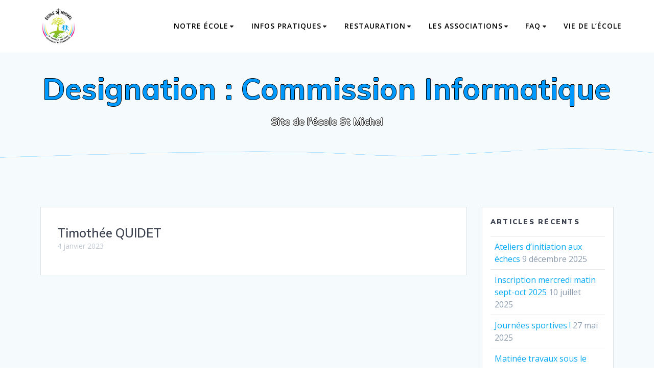

--- FILE ---
content_type: text/html; charset=UTF-8
request_url: https://www.ecolesaintmichel.org/team_designation/commission-informatique/
body_size: 18853
content:
<!DOCTYPE html><html lang="fr-FR" id="kubio"><head><meta charset="UTF-8"><meta name="viewport" content="width=device-width, initial-scale=1"><link rel="profile" href="http://gmpg.org/xfn/11"> <script defer src="[data-uri]"></script> <title>Commission Informatique &#8211; Ecole St Michel &#8211; La Chapelle sur Erdre</title><meta name='robots' content='max-image-preview:large' /><link rel='dns-prefetch' href='//stats.wp.com' /><link rel='dns-prefetch' href='//fonts.googleapis.com' /><link rel="alternate" type="application/rss+xml" title="Ecole St Michel - La Chapelle sur Erdre &raquo; Flux" href="https://www.ecolesaintmichel.org/feed/" /><link rel="alternate" type="application/rss+xml" title="Ecole St Michel - La Chapelle sur Erdre &raquo; Flux des commentaires" href="https://www.ecolesaintmichel.org/comments/feed/" /><link rel="alternate" type="text/calendar" title="Ecole St Michel - La Chapelle sur Erdre &raquo; Flux iCal" href="https://www.ecolesaintmichel.org/events/?ical=1" /><link rel="alternate" type="application/rss+xml" title="Flux pour Ecole St Michel - La Chapelle sur Erdre &raquo; Commission Informatique Designation" href="https://www.ecolesaintmichel.org/team_designation/commission-informatique/feed/" /> <script defer src="[data-uri]"></script> <link rel='stylesheet' id='wp-block-library-css' href='https://www.ecolesaintmichel.org/wp-includes/css/dist/block-library/style.min.css' type='text/css' media='all' /><style id='classic-theme-styles-inline-css' type='text/css'>/*! This file is auto-generated */
.wp-block-button__link{color:#fff;background-color:#32373c;border-radius:9999px;box-shadow:none;text-decoration:none;padding:calc(.667em + 2px) calc(1.333em + 2px);font-size:1.125em}.wp-block-file__button{background:#32373c;color:#fff;text-decoration:none}
/*# sourceURL=/wp-includes/css/classic-themes.min.css */</style><link rel='stylesheet' id='kubio-block-library-css' href='https://www.ecolesaintmichel.org/wp-content/cache/autoptimize/css/autoptimize_single_24d86916ebb348db00530560bc228220.css' type='text/css' media='all' /><style id='kubio-block-library-inline-css' type='text/css'>.kubio-shape-circles{background-image:url('https://www.ecolesaintmichel.org/wp-content/plugins/kubio/lib/shapes/header-shapes/circles.png')}.kubio-shape-10degree-stripes{background-image:url('https://www.ecolesaintmichel.org/wp-content/plugins/kubio/lib/shapes/header-shapes/10degree-stripes.png')}.kubio-shape-rounded-squares-blue{background-image:url('https://www.ecolesaintmichel.org/wp-content/plugins/kubio/lib/shapes/header-shapes/rounded-squares-blue.png')}.kubio-shape-many-rounded-squares-blue{background-image:url('https://www.ecolesaintmichel.org/wp-content/plugins/kubio/lib/shapes/header-shapes/many-rounded-squares-blue.png')}.kubio-shape-two-circles{background-image:url('https://www.ecolesaintmichel.org/wp-content/plugins/kubio/lib/shapes/header-shapes/two-circles.png')}.kubio-shape-circles-2{background-image:url('https://www.ecolesaintmichel.org/wp-content/plugins/kubio/lib/shapes/header-shapes/circles-2.png')}.kubio-shape-circles-3{background-image:url('https://www.ecolesaintmichel.org/wp-content/plugins/kubio/lib/shapes/header-shapes/circles-3.png')}.kubio-shape-circles-gradient{background-image:url('https://www.ecolesaintmichel.org/wp-content/plugins/kubio/lib/shapes/header-shapes/circles-gradient.png')}.kubio-shape-circles-white-gradient{background-image:url('https://www.ecolesaintmichel.org/wp-content/plugins/kubio/lib/shapes/header-shapes/circles-white-gradient.png')}.kubio-shape-waves{background-image:url('https://www.ecolesaintmichel.org/wp-content/plugins/kubio/lib/shapes/header-shapes/waves.png')}.kubio-shape-waves-inverted{background-image:url('https://www.ecolesaintmichel.org/wp-content/plugins/kubio/lib/shapes/header-shapes/waves-inverted.png')}.kubio-shape-dots{background-image:url('https://www.ecolesaintmichel.org/wp-content/plugins/kubio/lib/shapes/header-shapes/dots.png')}.kubio-shape-left-tilted-lines{background-image:url('https://www.ecolesaintmichel.org/wp-content/plugins/kubio/lib/shapes/header-shapes/left-tilted-lines.png')}.kubio-shape-right-tilted-lines{background-image:url('https://www.ecolesaintmichel.org/wp-content/plugins/kubio/lib/shapes/header-shapes/right-tilted-lines.png')}.kubio-shape-right-tilted-strips{background-image:url('https://www.ecolesaintmichel.org/wp-content/plugins/kubio/lib/shapes/header-shapes/right-tilted-strips.png')}.kubio-shape-doodle{background-image:url('https://www.ecolesaintmichel.org/wp-content/plugins/kubio/lib/shapes/header-shapes/doodle.png')}.kubio-shape-falling-stars{background-image:url('https://www.ecolesaintmichel.org/wp-content/plugins/kubio/lib/shapes/header-shapes/falling-stars.png')}.kubio-shape-grain{background-image:url('https://www.ecolesaintmichel.org/wp-content/plugins/kubio/lib/shapes/header-shapes/grain.png')}.kubio-shape-poly1{background-image:url('https://www.ecolesaintmichel.org/wp-content/plugins/kubio/lib/shapes/header-shapes/poly1.png')}.kubio-shape-poly2{background-image:url('https://www.ecolesaintmichel.org/wp-content/plugins/kubio/lib/shapes/header-shapes/poly2.png')}.kubio-shape-wavy-lines{background-image:url('https://www.ecolesaintmichel.org/wp-content/plugins/kubio/lib/shapes/header-shapes/wavy-lines.png')}

:root { --kubio-color-1:3,169,244;--kubio-color-2:247,144,7;--kubio-color-3:0,191,135;--kubio-color-4:102,50,255;--kubio-color-5:255,255,255;--kubio-color-6:30,30,30;--kubio-color-1-variant-1:165,219,243;--kubio-color-1-variant-2:84,194,243;--kubio-color-1-variant-3:3,169,244;--kubio-color-1-variant-4:1,110,158;--kubio-color-1-variant-5:1,51,73;--kubio-color-2-variant-1:246,214,171;--kubio-color-2-variant-2:246,179,89;--kubio-color-2-variant-3:247,144,7;--kubio-color-2-variant-4:161,94,4;--kubio-color-2-variant-5:76,44,2;--kubio-color-3-variant-1:127,190,172;--kubio-color-3-variant-2:63,190,153;--kubio-color-3-variant-3:0,191,135;--kubio-color-3-variant-4:0,105,74;--kubio-color-3-variant-5:0,20,14;--kubio-color-4-variant-1:228,220,255;--kubio-color-4-variant-2:165,135,255;--kubio-color-4-variant-3:102,50,255;--kubio-color-4-variant-4:67,33,169;--kubio-color-4-variant-5:33,16,84;--kubio-color-5-variant-1:255,255,255;--kubio-color-5-variant-2:204,204,204;--kubio-color-5-variant-3:153,153,153;--kubio-color-5-variant-4:101,101,101;--kubio-color-5-variant-5:50,50,50;--kubio-color-6-variant-1:233,233,233;--kubio-color-6-variant-2:182,182,182;--kubio-color-6-variant-3:131,131,131;--kubio-color-6-variant-4:80,80,80;--kubio-color-6-variant-5:30,30,30 } .has-kubio-color-1-color{color:rgb(var(--kubio-color-1))} .has-kubio-color-1-background-color{background-color:rgb(var(--kubio-color-1))} [data-kubio] .has-kubio-color-1-color{color:rgb(var(--kubio-color-1))} [data-kubio] .has-kubio-color-1-background-color{background-color:rgb(var(--kubio-color-1))} .has-kubio-color-2-color{color:rgb(var(--kubio-color-2))} .has-kubio-color-2-background-color{background-color:rgb(var(--kubio-color-2))} [data-kubio] .has-kubio-color-2-color{color:rgb(var(--kubio-color-2))} [data-kubio] .has-kubio-color-2-background-color{background-color:rgb(var(--kubio-color-2))} .has-kubio-color-3-color{color:rgb(var(--kubio-color-3))} .has-kubio-color-3-background-color{background-color:rgb(var(--kubio-color-3))} [data-kubio] .has-kubio-color-3-color{color:rgb(var(--kubio-color-3))} [data-kubio] .has-kubio-color-3-background-color{background-color:rgb(var(--kubio-color-3))} .has-kubio-color-4-color{color:rgb(var(--kubio-color-4))} .has-kubio-color-4-background-color{background-color:rgb(var(--kubio-color-4))} [data-kubio] .has-kubio-color-4-color{color:rgb(var(--kubio-color-4))} [data-kubio] .has-kubio-color-4-background-color{background-color:rgb(var(--kubio-color-4))} .has-kubio-color-5-color{color:rgb(var(--kubio-color-5))} .has-kubio-color-5-background-color{background-color:rgb(var(--kubio-color-5))} [data-kubio] .has-kubio-color-5-color{color:rgb(var(--kubio-color-5))} [data-kubio] .has-kubio-color-5-background-color{background-color:rgb(var(--kubio-color-5))} .has-kubio-color-6-color{color:rgb(var(--kubio-color-6))} .has-kubio-color-6-background-color{background-color:rgb(var(--kubio-color-6))} [data-kubio] .has-kubio-color-6-color{color:rgb(var(--kubio-color-6))} [data-kubio] .has-kubio-color-6-background-color{background-color:rgb(var(--kubio-color-6))}



.h-y-container > *:not(:last-child),.h-x-container-inner > *{margin-bottom:20px;}.h-x-container-inner,.h-column__content > .h-x-container > *:last-child,.h-y-container > .kubio-block-inserter{margin-bottom:-20px;}.h-x-container-inner{margin-left:-10px;margin-right:-10px;}.h-x-container-inner > *{padding-left:10px;padding-right:10px;}[data-kubio] a:not([class*=wp-block-button]),.with-kubio-global-style a:not([class*=wp-block-button]),a:not([class*=wp-block-button])[data-kubio],.wp-block-woocommerce-mini-cart-contents a:not([class*=wp-block-button]){font-family:Open Sans,Helvetica, Arial, Sans-Serif, serif;font-weight:400;font-size:1em;line-height:1.5;text-decoration:none;color:rgba(var(--kubio-color-1),1);}[data-kubio] a:not([class*=wp-block-button]):hover,.with-kubio-global-style a:not([class*=wp-block-button]):hover,a:not([class*=wp-block-button])[data-kubio]:hover,.wp-block-woocommerce-mini-cart-contents a:not([class*=wp-block-button]):hover{color:rgba(var(--kubio-color-1-variant-4),1);}[data-kubio] h1,.with-kubio-global-style h1,h1[data-kubio],.wp-block-woocommerce-mini-cart-contents h1{font-family:Open Sans,Helvetica, Arial, Sans-Serif, serif;font-weight:300;font-size:3.375em;line-height:1.26;text-transform:none;color:rgba(var(--kubio-color-6),1);}[data-kubio] h2,.with-kubio-global-style h2,h2[data-kubio],.wp-block-woocommerce-mini-cart-contents h2{font-family:Open Sans,Helvetica, Arial, Sans-Serif, serif;font-weight:300;font-size:2.625em;line-height:1.143;text-transform:none;color:rgba(var(--kubio-color-6),1);}[data-kubio] h3,.with-kubio-global-style h3,h3[data-kubio],.wp-block-woocommerce-mini-cart-contents h3{font-family:Open Sans,Helvetica, Arial, Sans-Serif, serif;font-weight:300;font-size:2.25em;line-height:1.25;text-transform:none;color:rgba(var(--kubio-color-6),1);}[data-kubio] h4,.with-kubio-global-style h4,h4[data-kubio],.wp-block-woocommerce-mini-cart-contents h4{font-family:Open Sans,Helvetica, Arial, Sans-Serif, serif;font-weight:600;font-size:1.25em;line-height:1.6;text-transform:none;color:rgba(var(--kubio-color-6),1);}[data-kubio] h5,.with-kubio-global-style h5,h5[data-kubio],.wp-block-woocommerce-mini-cart-contents h5{font-family:Open Sans,Helvetica, Arial, Sans-Serif, serif;font-weight:600;font-size:1.125em;line-height:1.55;text-transform:none;color:#000000;}[data-kubio] h6,.with-kubio-global-style h6,h6[data-kubio],.wp-block-woocommerce-mini-cart-contents h6{font-family:Open Sans,Helvetica, Arial, Sans-Serif, serif;font-weight:600;font-size:1em;line-height:1.6;letter-spacing:1px;text-transform:uppercase;color:rgba(var(--kubio-color-6),1);}[data-kubio],.with-kubio-global-style,[data-kubio] p,.with-kubio-global-style p,p[data-kubio],.wp-block-woocommerce-mini-cart-contents{font-family:Open Sans,Helvetica, Arial, Sans-Serif, serif;font-weight:400;font-size:16px;line-height:1.6;text-transform:none;color:rgba(var(--kubio-color-6-variant-4),1);}[data-kubio] .h-lead,.with-kubio-global-style .h-lead,.h-lead[data-kubio]{font-family:Open Sans,Helvetica, Arial, Sans-Serif, serif;font-weight:300;font-size:1.25em;line-height:1.5;text-transform:none;color:rgba(var(--kubio-color-6-variant-4),1);}div.h-section-global-spacing{padding-top:90px;padding-bottom:90px;}.h-global-transition,.h-global-transition-all,.h-global-transition-all *{transition-duration:1s;}[data-kubio] input[type='color'],[data-kubio] input[type='date'],[data-kubio] input[type='datetime'],[data-kubio] input[type='datetime-local'],[data-kubio] input[type='email'],[data-kubio] input[type='month'],[data-kubio] input[type='number'],[data-kubio] input[type='password'],[data-kubio] input[type='search'],[data-kubio] input[type='tel'],[data-kubio] input[type='text'],[data-kubio] input[type='url'],[data-kubio] input[type='week'],[data-kubio] input[type='time'],[data-kubio] input:not([type]),[data-kubio] textarea,[data-kubio] select{font-family:Open Sans,Helvetica, Arial, Sans-Serif, serif;font-weight:400;font-size:16px;line-height:1.6;text-transform:none;background-color:rgba(var(--kubio-color-5),1);border-top-color:rgba(var(--kubio-color-5-variant-2),1);border-top-width:1px;border-top-style:solid;border-right-color:rgba(var(--kubio-color-5-variant-2),1);border-right-width:1px;border-right-style:solid;border-bottom-color:rgba(var(--kubio-color-5-variant-2),1);border-bottom-width:1px;border-bottom-style:solid;border-left-color:rgba(var(--kubio-color-5-variant-2),1);border-left-width:1px;border-left-style:solid;border-top-left-radius:4px;border-top-right-radius:4px;border-bottom-left-radius:4px;border-bottom-right-radius:4px;padding-top:4px;padding-bottom:4px;padding-left:10px;padding-right:10px;margin-bottom:10px;}[data-kubio] input[type='color']:hover,[data-kubio] input[type='date']:hover,[data-kubio] input[type='datetime']:hover,[data-kubio] input[type='datetime-local']:hover,[data-kubio] input[type='email']:hover,[data-kubio] input[type='month']:hover,[data-kubio] input[type='number']:hover,[data-kubio] input[type='password']:hover,[data-kubio] input[type='search']:hover,[data-kubio] input[type='tel']:hover,[data-kubio] input[type='text']:hover,[data-kubio] input[type='url']:hover,[data-kubio] input[type='week']:hover,[data-kubio] input[type='time']:hover,[data-kubio] input:not([type]):hover,[data-kubio] textarea:hover,[data-kubio] select:hover{color:rgba(var(--kubio-color-6),1);border-top-color:rgba(var(--kubio-color-6-variant-1),1);border-right-color:rgba(var(--kubio-color-6-variant-1),1);border-bottom-color:rgba(var(--kubio-color-6-variant-1),1);border-left-color:rgba(var(--kubio-color-6-variant-1),1);}[data-kubio] input[type='color']:focus,[data-kubio] input[type='date']:focus,[data-kubio] input[type='datetime']:focus,[data-kubio] input[type='datetime-local']:focus,[data-kubio] input[type='email']:focus,[data-kubio] input[type='month']:focus,[data-kubio] input[type='number']:focus,[data-kubio] input[type='password']:focus,[data-kubio] input[type='search']:focus,[data-kubio] input[type='tel']:focus,[data-kubio] input[type='text']:focus,[data-kubio] input[type='url']:focus,[data-kubio] input[type='week']:focus,[data-kubio] input[type='time']:focus,[data-kubio] input:not([type]):focus,[data-kubio] textarea:focus,[data-kubio] select:focus{color:rgba(var(--kubio-color-6),1);border-top-color:rgba(var(--kubio-color-1),1);border-right-color:rgba(var(--kubio-color-1),1);border-bottom-color:rgba(var(--kubio-color-1),1);border-left-color:rgba(var(--kubio-color-1),1);}[data-kubio] input[type='button'],[data-kubio] button:where(:not(.wp-block-accordion-heading__toggle):not(.wp-block-navigation-submenu__toggle):not(.wc-block-mini-cart__button):not(.wp-block-woocommerce-accordion-header .accordion-item__toggle)){background-color:rgba(var(--kubio-color-1),1);border-top-color:rgba(var(--kubio-color-1),1);border-top-width:2px;border-top-style:solid;border-right-color:rgba(var(--kubio-color-1),1);border-right-width:2px;border-right-style:solid;border-bottom-color:rgba(var(--kubio-color-1),1);border-bottom-width:2px;border-bottom-style:solid;border-left-color:rgba(var(--kubio-color-1),1);border-left-width:2px;border-left-style:solid;border-top-left-radius:4px;border-top-right-radius:4px;border-bottom-left-radius:4px;border-bottom-right-radius:4px;color:rgba(var(--kubio-color-5),1);padding-top:8px;padding-bottom:8px;padding-left:25px;padding-right:24px;}[data-kubio] input[type='button']:hover,[data-kubio] button:where(:not(.wp-block-accordion-heading__toggle):not(.wp-block-navigation-submenu__toggle):not(.wc-block-mini-cart__button):not(.wp-block-woocommerce-accordion-header .accordion-item__toggle)):hover{background-color:rgba(var(--kubio-color-1-variant-4),1);border-top-color:rgba(var(--kubio-color-1-variant-4),1);border-right-color:rgba(var(--kubio-color-1-variant-4),1);border-bottom-color:rgba(var(--kubio-color-1-variant-4),1);border-left-color:rgba(var(--kubio-color-1-variant-4),1);}[data-kubio] input[type='button']:disabled,[data-kubio] button:where(:not(.wp-block-accordion-heading__toggle):not(.wp-block-navigation-submenu__toggle):not(.wc-block-mini-cart__button):not(.wp-block-woocommerce-accordion-header .accordion-item__toggle)):disabled,[data-kubio] input[type='button'][disabled],[data-kubio] button:where(:not(.wp-block-accordion-heading__toggle):not(.wp-block-navigation-submenu__toggle):not(.wc-block-mini-cart__button):not(.wp-block-woocommerce-accordion-header .accordion-item__toggle))[disabled]{background-color:rgba(var(--kubio-color-5-variant-2),1);border-top-color:rgba(var(--kubio-color-5-variant-2),1);border-right-color:rgba(var(--kubio-color-5-variant-2),1);border-bottom-color:rgba(var(--kubio-color-5-variant-2),1);border-left-color:rgba(var(--kubio-color-5-variant-2),1);color:rgba(var(--kubio-color-5-variant-3),1);}[data-kubio] input[type='submit'],[data-kubio] button[type='submit']{border-top-color:rgba(var(--kubio-color-1),1);border-top-width:2px;border-top-style:solid;border-right-color:rgba(var(--kubio-color-1),1);border-right-width:2px;border-right-style:solid;border-bottom-color:rgba(var(--kubio-color-1),1);border-bottom-width:2px;border-bottom-style:solid;border-left-color:rgba(var(--kubio-color-1),1);border-left-width:2px;border-left-style:solid;border-top-left-radius:4px;border-top-right-radius:4px;border-bottom-left-radius:4px;border-bottom-right-radius:4px;color:rgba(var(--kubio-color-5),1);padding-top:8px;padding-bottom:8px;padding-left:25px;padding-right:24px;background-color:rgba(var(--kubio-color-1),1);}[data-kubio] input[type='submit']:hover,[data-kubio] button[type='submit']:hover{border-top-color:rgba(var(--kubio-color-1-variant-4),1);border-right-color:rgba(var(--kubio-color-1-variant-4),1);border-bottom-color:rgba(var(--kubio-color-1-variant-4),1);border-left-color:rgba(var(--kubio-color-1-variant-4),1);background-color:rgba(var(--kubio-color-1-variant-4),1);}[data-kubio] input[type='submit']:disabled,[data-kubio] input[type='submit'][disabled],[data-kubio] button[type='submit']:disabled,[data-kubio] button[type='submit'][disabled]{border-top-color:rgba(var(--kubio-color-5-variant-2),1);border-right-color:rgba(var(--kubio-color-5-variant-2),1);border-bottom-color:rgba(var(--kubio-color-5-variant-2),1);border-left-color:rgba(var(--kubio-color-5-variant-2),1);color:rgba(var(--kubio-color-5-variant-3),1);background-color:rgba(var(--kubio-color-5-variant-2),1);}[data-kubio] input[type='reset'],[data-kubio] button[type='reset']{background-color:rgba(var(--kubio-color-1-variant-1),1);border-top-color:rgba(var(--kubio-color-1-variant-1),1);border-top-width:2px;border-top-style:solid;border-right-color:rgba(var(--kubio-color-1-variant-1),1);border-right-width:2px;border-right-style:solid;border-bottom-color:rgba(var(--kubio-color-1-variant-1),1);border-bottom-width:2px;border-bottom-style:solid;border-left-color:rgba(var(--kubio-color-1-variant-1),1);border-left-width:2px;border-left-style:solid;border-top-left-radius:4px;border-top-right-radius:4px;border-bottom-left-radius:4px;border-bottom-right-radius:4px;color:rgba(var(--kubio-color-6-variant-2),1);padding-top:8px;padding-bottom:8px;padding-left:25px;padding-right:24px;}[data-kubio] input[type='reset']:hover,[data-kubio] button[type='reset']:hover{background-color:rgba(var(--kubio-color-1-variant-2),1);border-top-color:rgba(var(--kubio-color-1-variant-2),1);border-right-color:rgba(var(--kubio-color-1-variant-2),1);border-bottom-color:rgba(var(--kubio-color-1-variant-2),1);border-left-color:rgba(var(--kubio-color-1-variant-2),1);}[data-kubio] input[type='reset']:disabled,[data-kubio] input[type='reset'][disabled],[data-kubio] button[type='reset']:disabled,[data-kubio] button[type='reset'][disabled]{background-color:rgba(var(--kubio-color-5-variant-2),1);border-top-color:rgba(var(--kubio-color-5-variant-2),1);border-right-color:rgba(var(--kubio-color-5-variant-2),1);border-bottom-color:rgba(var(--kubio-color-5-variant-2),1);border-left-color:rgba(var(--kubio-color-5-variant-2),1);color:rgba(var(--kubio-color-5-variant-3),1);}#kubio  .woocommerce a.button,#kubio  .woocommerce button.button,#kubio  .woocommerce input.button,#kubio  .woocommerce #respond input#submit{border-top-color:rgba(var(--kubio-color-2),1);border-top-width:2px;border-top-style:solid;border-right-color:rgba(var(--kubio-color-2),1);border-right-width:2px;border-right-style:solid;border-bottom-color:rgba(var(--kubio-color-2),1);border-bottom-width:2px;border-bottom-style:solid;border-left-color:rgba(var(--kubio-color-2),1);border-left-width:2px;border-left-style:solid;border-top-left-radius:4px;border-top-right-radius:4px;border-bottom-left-radius:4px;border-bottom-right-radius:4px;background-color:rgba(var(--kubio-color-2),1);font-family:Open Sans,Helvetica, Arial, Sans-Serif, serif;font-weight:400;font-size:14px;line-height:1.2;text-transform:none;color:rgba(var(--kubio-color-5),1);}#kubio  .woocommerce a.button:hover,#kubio  .woocommerce button.button:hover,#kubio  .woocommerce input.button:hover,#kubio  .woocommerce #respond input#submit:hover{border-top-color:rgba(var(--kubio-color-2-variant-4),1);border-right-color:rgba(var(--kubio-color-2-variant-4),1);border-bottom-color:rgba(var(--kubio-color-2-variant-4),1);border-left-color:rgba(var(--kubio-color-2-variant-4),1);background-color:rgba(var(--kubio-color-2-variant-4),1);}#kubio  .woocommerce a.button:disabled,#kubio  .woocommerce a.button[disabled],#kubio  .woocommerce button.button:disabled,#kubio  .woocommerce button.button[disabled],#kubio  .woocommerce input.button:disabled,#kubio  .woocommerce input.button[disabled],#kubio  .woocommerce #respond input#submit:disabled,#kubio  .woocommerce #respond input#submit[disabled]{border-top-color:rgba(var(--kubio-color-5-variant-2),1);border-right-color:rgba(var(--kubio-color-5-variant-2),1);border-bottom-color:rgba(var(--kubio-color-5-variant-2),1);border-left-color:rgba(var(--kubio-color-5-variant-2),1);background-color:rgba(var(--kubio-color-5-variant-2),1);color:rgba(var(--kubio-color-5-variant-4),1);}#kubio  .woocommerce a.button.woocommerce-form-login__submit,#kubio  .woocommerce a.button.add_to_cart_button,#kubio  .woocommerce a.button.alt,#kubio  .woocommerce button.button.woocommerce-form-login__submit,#kubio  .woocommerce button.button.add_to_cart_button,#kubio  .woocommerce button.button.alt,#kubio  .woocommerce input.button.woocommerce-form-login__submit,#kubio  .woocommerce input.button.add_to_cart_button,#kubio  .woocommerce input.button.alt,#kubio  .woocommerce #respond input#submit.woocommerce-form-login__submit,#kubio  .woocommerce #respond input#submit.add_to_cart_button,#kubio  .woocommerce #respond input#submit.alt{background-color:rgba(var(--kubio-color-1),1);border-top-color:rgba(var(--kubio-color-1),1);border-top-width:2px;border-top-style:solid;border-right-color:rgba(var(--kubio-color-1),1);border-right-width:2px;border-right-style:solid;border-bottom-color:rgba(var(--kubio-color-1),1);border-bottom-width:2px;border-bottom-style:solid;border-left-color:rgba(var(--kubio-color-1),1);border-left-width:2px;border-left-style:solid;border-top-left-radius:4px;border-top-right-radius:4px;border-bottom-left-radius:4px;border-bottom-right-radius:4px;font-family:Open Sans,Helvetica, Arial, Sans-Serif, serif;font-weight:400;font-size:14px;line-height:1.2;text-transform:none;color:rgba(var(--kubio-color-5),1);box-shadow:0px 27px 15px -24px rgba(0,0,0,0.5) ;}#kubio  .woocommerce a.button.woocommerce-form-login__submit:hover,#kubio  .woocommerce a.button.add_to_cart_button:hover,#kubio  .woocommerce a.button.alt:hover,#kubio  .woocommerce button.button.woocommerce-form-login__submit:hover,#kubio  .woocommerce button.button.add_to_cart_button:hover,#kubio  .woocommerce button.button.alt:hover,#kubio  .woocommerce input.button.woocommerce-form-login__submit:hover,#kubio  .woocommerce input.button.add_to_cart_button:hover,#kubio  .woocommerce input.button.alt:hover,#kubio  .woocommerce #respond input#submit.woocommerce-form-login__submit:hover,#kubio  .woocommerce #respond input#submit.add_to_cart_button:hover,#kubio  .woocommerce #respond input#submit.alt:hover{background-color:rgba(var(--kubio-color-1-variant-4),1);border-top-color:rgba(var(--kubio-color-1-variant-4),1);border-right-color:rgba(var(--kubio-color-1-variant-4),1);border-bottom-color:rgba(var(--kubio-color-1-variant-4),1);border-left-color:rgba(var(--kubio-color-1-variant-4),1);}#kubio  .woocommerce a.button.woocommerce-form-login__submit:disabled,#kubio  .woocommerce a.button.woocommerce-form-login__submit[disabled],#kubio  .woocommerce a.button.add_to_cart_button:disabled,#kubio  .woocommerce a.button.add_to_cart_button[disabled],#kubio  .woocommerce a.button.alt:disabled,#kubio  .woocommerce a.button.alt[disabled],#kubio  .woocommerce button.button.woocommerce-form-login__submit:disabled,#kubio  .woocommerce button.button.woocommerce-form-login__submit[disabled],#kubio  .woocommerce button.button.add_to_cart_button:disabled,#kubio  .woocommerce button.button.add_to_cart_button[disabled],#kubio  .woocommerce button.button.alt:disabled,#kubio  .woocommerce button.button.alt[disabled],#kubio  .woocommerce input.button.woocommerce-form-login__submit:disabled,#kubio  .woocommerce input.button.woocommerce-form-login__submit[disabled],#kubio  .woocommerce input.button.add_to_cart_button:disabled,#kubio  .woocommerce input.button.add_to_cart_button[disabled],#kubio  .woocommerce input.button.alt:disabled,#kubio  .woocommerce input.button.alt[disabled],#kubio  .woocommerce #respond input#submit.woocommerce-form-login__submit:disabled,#kubio  .woocommerce #respond input#submit.woocommerce-form-login__submit[disabled],#kubio  .woocommerce #respond input#submit.add_to_cart_button:disabled,#kubio  .woocommerce #respond input#submit.add_to_cart_button[disabled],#kubio  .woocommerce #respond input#submit.alt:disabled,#kubio  .woocommerce #respond input#submit.alt[disabled]{background-color:rgba(var(--kubio-color-5-variant-2),1);border-top-color:rgba(var(--kubio-color-5-variant-2),1);border-right-color:rgba(var(--kubio-color-5-variant-2),1);border-bottom-color:rgba(var(--kubio-color-5-variant-2),1);border-left-color:rgba(var(--kubio-color-5-variant-2),1);color:rgba(var(--kubio-color-5-variant-4),1);}#kubio  .woocommerce-loop-product__link .onsale,#kubio  .single-product .onsale{background-color:rgba(var(--kubio-color-3-variant-2),1);color:rgba(var(--kubio-color-5),1);padding-top:5px;padding-bottom:5px;padding-left:10px;padding-right:10px;border-top-left-radius:10px;border-top-right-radius:10px;border-bottom-left-radius:10px;border-bottom-right-radius:10px;}@media (min-width: 768px) and (max-width: 1023px){div.h-section-global-spacing{padding-top:60px;padding-bottom:60px;}}@media (max-width: 767px){[data-kubio] h1,.with-kubio-global-style h1,h1[data-kubio],.wp-block-woocommerce-mini-cart-contents h1{font-size:3em;}div.h-section-global-spacing{padding-top:30px;padding-bottom:30px;}}
/*# sourceURL=kubio-block-library-inline-css */</style><style id='pdfemb-pdf-embedder-viewer-style-inline-css' type='text/css'>.wp-block-pdfemb-pdf-embedder-viewer{max-width:none}

/*# sourceURL=https://www.ecolesaintmichel.org/wp-content/plugins/pdf-embedder/block/build/style-index.css */</style><link rel='stylesheet' id='mediaelement-css' href='https://www.ecolesaintmichel.org/wp-includes/js/mediaelement/mediaelementplayer-legacy.min.css' type='text/css' media='all' /><link rel='stylesheet' id='wp-mediaelement-css' href='https://www.ecolesaintmichel.org/wp-includes/js/mediaelement/wp-mediaelement.min.css' type='text/css' media='all' /><style id='jetpack-sharing-buttons-style-inline-css' type='text/css'>.jetpack-sharing-buttons__services-list{display:flex;flex-direction:row;flex-wrap:wrap;gap:0;list-style-type:none;margin:5px;padding:0}.jetpack-sharing-buttons__services-list.has-small-icon-size{font-size:12px}.jetpack-sharing-buttons__services-list.has-normal-icon-size{font-size:16px}.jetpack-sharing-buttons__services-list.has-large-icon-size{font-size:24px}.jetpack-sharing-buttons__services-list.has-huge-icon-size{font-size:36px}@media print{.jetpack-sharing-buttons__services-list{display:none!important}}.editor-styles-wrapper .wp-block-jetpack-sharing-buttons{gap:0;padding-inline-start:0}ul.jetpack-sharing-buttons__services-list.has-background{padding:1.25em 2.375em}
/*# sourceURL=https://www.ecolesaintmichel.org/wp-content/plugins/jetpack/_inc/blocks/sharing-buttons/view.css */</style><style id='global-styles-inline-css' type='text/css'>:root{--wp--preset--aspect-ratio--square: 1;--wp--preset--aspect-ratio--4-3: 4/3;--wp--preset--aspect-ratio--3-4: 3/4;--wp--preset--aspect-ratio--3-2: 3/2;--wp--preset--aspect-ratio--2-3: 2/3;--wp--preset--aspect-ratio--16-9: 16/9;--wp--preset--aspect-ratio--9-16: 9/16;--wp--preset--color--black: #000000;--wp--preset--color--cyan-bluish-gray: #abb8c3;--wp--preset--color--white: #ffffff;--wp--preset--color--pale-pink: #f78da7;--wp--preset--color--vivid-red: #cf2e2e;--wp--preset--color--luminous-vivid-orange: #ff6900;--wp--preset--color--luminous-vivid-amber: #fcb900;--wp--preset--color--light-green-cyan: #7bdcb5;--wp--preset--color--vivid-green-cyan: #00d084;--wp--preset--color--pale-cyan-blue: #8ed1fc;--wp--preset--color--vivid-cyan-blue: #0693e3;--wp--preset--color--vivid-purple: #9b51e0;--wp--preset--color--kubio-color-1: rgba(var(--kubio-color-1), 1);--wp--preset--color--kubio-color-2: rgba(var(--kubio-color-2), 1);--wp--preset--color--kubio-color-3: rgba(var(--kubio-color-3), 1);--wp--preset--color--kubio-color-4: rgba(var(--kubio-color-4), 1);--wp--preset--color--kubio-color-5: rgba(var(--kubio-color-5), 1);--wp--preset--color--kubio-color-6: rgba(var(--kubio-color-6), 1);--wp--preset--gradient--vivid-cyan-blue-to-vivid-purple: linear-gradient(135deg,rgb(6,147,227) 0%,rgb(155,81,224) 100%);--wp--preset--gradient--light-green-cyan-to-vivid-green-cyan: linear-gradient(135deg,rgb(122,220,180) 0%,rgb(0,208,130) 100%);--wp--preset--gradient--luminous-vivid-amber-to-luminous-vivid-orange: linear-gradient(135deg,rgb(252,185,0) 0%,rgb(255,105,0) 100%);--wp--preset--gradient--luminous-vivid-orange-to-vivid-red: linear-gradient(135deg,rgb(255,105,0) 0%,rgb(207,46,46) 100%);--wp--preset--gradient--very-light-gray-to-cyan-bluish-gray: linear-gradient(135deg,rgb(238,238,238) 0%,rgb(169,184,195) 100%);--wp--preset--gradient--cool-to-warm-spectrum: linear-gradient(135deg,rgb(74,234,220) 0%,rgb(151,120,209) 20%,rgb(207,42,186) 40%,rgb(238,44,130) 60%,rgb(251,105,98) 80%,rgb(254,248,76) 100%);--wp--preset--gradient--blush-light-purple: linear-gradient(135deg,rgb(255,206,236) 0%,rgb(152,150,240) 100%);--wp--preset--gradient--blush-bordeaux: linear-gradient(135deg,rgb(254,205,165) 0%,rgb(254,45,45) 50%,rgb(107,0,62) 100%);--wp--preset--gradient--luminous-dusk: linear-gradient(135deg,rgb(255,203,112) 0%,rgb(199,81,192) 50%,rgb(65,88,208) 100%);--wp--preset--gradient--pale-ocean: linear-gradient(135deg,rgb(255,245,203) 0%,rgb(182,227,212) 50%,rgb(51,167,181) 100%);--wp--preset--gradient--electric-grass: linear-gradient(135deg,rgb(202,248,128) 0%,rgb(113,206,126) 100%);--wp--preset--gradient--midnight: linear-gradient(135deg,rgb(2,3,129) 0%,rgb(40,116,252) 100%);--wp--preset--font-size--small: 13px;--wp--preset--font-size--medium: 20px;--wp--preset--font-size--large: 36px;--wp--preset--font-size--x-large: 42px;--wp--preset--spacing--20: 0.44rem;--wp--preset--spacing--30: 0.67rem;--wp--preset--spacing--40: 1rem;--wp--preset--spacing--50: 1.5rem;--wp--preset--spacing--60: 2.25rem;--wp--preset--spacing--70: 3.38rem;--wp--preset--spacing--80: 5.06rem;--wp--preset--shadow--natural: 6px 6px 9px rgba(0, 0, 0, 0.2);--wp--preset--shadow--deep: 12px 12px 50px rgba(0, 0, 0, 0.4);--wp--preset--shadow--sharp: 6px 6px 0px rgba(0, 0, 0, 0.2);--wp--preset--shadow--outlined: 6px 6px 0px -3px rgb(255, 255, 255), 6px 6px rgb(0, 0, 0);--wp--preset--shadow--crisp: 6px 6px 0px rgb(0, 0, 0);}:where(.is-layout-flex){gap: 0.5em;}:where(.is-layout-grid){gap: 0.5em;}body .is-layout-flex{display: flex;}.is-layout-flex{flex-wrap: wrap;align-items: center;}.is-layout-flex > :is(*, div){margin: 0;}body .is-layout-grid{display: grid;}.is-layout-grid > :is(*, div){margin: 0;}:where(.wp-block-columns.is-layout-flex){gap: 2em;}:where(.wp-block-columns.is-layout-grid){gap: 2em;}:where(.wp-block-post-template.is-layout-flex){gap: 1.25em;}:where(.wp-block-post-template.is-layout-grid){gap: 1.25em;}.has-black-color{color: var(--wp--preset--color--black) !important;}.has-cyan-bluish-gray-color{color: var(--wp--preset--color--cyan-bluish-gray) !important;}.has-white-color{color: var(--wp--preset--color--white) !important;}.has-pale-pink-color{color: var(--wp--preset--color--pale-pink) !important;}.has-vivid-red-color{color: var(--wp--preset--color--vivid-red) !important;}.has-luminous-vivid-orange-color{color: var(--wp--preset--color--luminous-vivid-orange) !important;}.has-luminous-vivid-amber-color{color: var(--wp--preset--color--luminous-vivid-amber) !important;}.has-light-green-cyan-color{color: var(--wp--preset--color--light-green-cyan) !important;}.has-vivid-green-cyan-color{color: var(--wp--preset--color--vivid-green-cyan) !important;}.has-pale-cyan-blue-color{color: var(--wp--preset--color--pale-cyan-blue) !important;}.has-vivid-cyan-blue-color{color: var(--wp--preset--color--vivid-cyan-blue) !important;}.has-vivid-purple-color{color: var(--wp--preset--color--vivid-purple) !important;}.has-kubio-color-1-color{color: var(--wp--preset--color--kubio-color-1) !important;}.has-kubio-color-2-color{color: var(--wp--preset--color--kubio-color-2) !important;}.has-kubio-color-3-color{color: var(--wp--preset--color--kubio-color-3) !important;}.has-kubio-color-4-color{color: var(--wp--preset--color--kubio-color-4) !important;}.has-kubio-color-5-color{color: var(--wp--preset--color--kubio-color-5) !important;}.has-kubio-color-6-color{color: var(--wp--preset--color--kubio-color-6) !important;}.has-black-background-color{background-color: var(--wp--preset--color--black) !important;}.has-cyan-bluish-gray-background-color{background-color: var(--wp--preset--color--cyan-bluish-gray) !important;}.has-white-background-color{background-color: var(--wp--preset--color--white) !important;}.has-pale-pink-background-color{background-color: var(--wp--preset--color--pale-pink) !important;}.has-vivid-red-background-color{background-color: var(--wp--preset--color--vivid-red) !important;}.has-luminous-vivid-orange-background-color{background-color: var(--wp--preset--color--luminous-vivid-orange) !important;}.has-luminous-vivid-amber-background-color{background-color: var(--wp--preset--color--luminous-vivid-amber) !important;}.has-light-green-cyan-background-color{background-color: var(--wp--preset--color--light-green-cyan) !important;}.has-vivid-green-cyan-background-color{background-color: var(--wp--preset--color--vivid-green-cyan) !important;}.has-pale-cyan-blue-background-color{background-color: var(--wp--preset--color--pale-cyan-blue) !important;}.has-vivid-cyan-blue-background-color{background-color: var(--wp--preset--color--vivid-cyan-blue) !important;}.has-vivid-purple-background-color{background-color: var(--wp--preset--color--vivid-purple) !important;}.has-kubio-color-1-background-color{background-color: var(--wp--preset--color--kubio-color-1) !important;}.has-kubio-color-2-background-color{background-color: var(--wp--preset--color--kubio-color-2) !important;}.has-kubio-color-3-background-color{background-color: var(--wp--preset--color--kubio-color-3) !important;}.has-kubio-color-4-background-color{background-color: var(--wp--preset--color--kubio-color-4) !important;}.has-kubio-color-5-background-color{background-color: var(--wp--preset--color--kubio-color-5) !important;}.has-kubio-color-6-background-color{background-color: var(--wp--preset--color--kubio-color-6) !important;}.has-black-border-color{border-color: var(--wp--preset--color--black) !important;}.has-cyan-bluish-gray-border-color{border-color: var(--wp--preset--color--cyan-bluish-gray) !important;}.has-white-border-color{border-color: var(--wp--preset--color--white) !important;}.has-pale-pink-border-color{border-color: var(--wp--preset--color--pale-pink) !important;}.has-vivid-red-border-color{border-color: var(--wp--preset--color--vivid-red) !important;}.has-luminous-vivid-orange-border-color{border-color: var(--wp--preset--color--luminous-vivid-orange) !important;}.has-luminous-vivid-amber-border-color{border-color: var(--wp--preset--color--luminous-vivid-amber) !important;}.has-light-green-cyan-border-color{border-color: var(--wp--preset--color--light-green-cyan) !important;}.has-vivid-green-cyan-border-color{border-color: var(--wp--preset--color--vivid-green-cyan) !important;}.has-pale-cyan-blue-border-color{border-color: var(--wp--preset--color--pale-cyan-blue) !important;}.has-vivid-cyan-blue-border-color{border-color: var(--wp--preset--color--vivid-cyan-blue) !important;}.has-vivid-purple-border-color{border-color: var(--wp--preset--color--vivid-purple) !important;}.has-kubio-color-1-border-color{border-color: var(--wp--preset--color--kubio-color-1) !important;}.has-kubio-color-2-border-color{border-color: var(--wp--preset--color--kubio-color-2) !important;}.has-kubio-color-3-border-color{border-color: var(--wp--preset--color--kubio-color-3) !important;}.has-kubio-color-4-border-color{border-color: var(--wp--preset--color--kubio-color-4) !important;}.has-kubio-color-5-border-color{border-color: var(--wp--preset--color--kubio-color-5) !important;}.has-kubio-color-6-border-color{border-color: var(--wp--preset--color--kubio-color-6) !important;}.has-vivid-cyan-blue-to-vivid-purple-gradient-background{background: var(--wp--preset--gradient--vivid-cyan-blue-to-vivid-purple) !important;}.has-light-green-cyan-to-vivid-green-cyan-gradient-background{background: var(--wp--preset--gradient--light-green-cyan-to-vivid-green-cyan) !important;}.has-luminous-vivid-amber-to-luminous-vivid-orange-gradient-background{background: var(--wp--preset--gradient--luminous-vivid-amber-to-luminous-vivid-orange) !important;}.has-luminous-vivid-orange-to-vivid-red-gradient-background{background: var(--wp--preset--gradient--luminous-vivid-orange-to-vivid-red) !important;}.has-very-light-gray-to-cyan-bluish-gray-gradient-background{background: var(--wp--preset--gradient--very-light-gray-to-cyan-bluish-gray) !important;}.has-cool-to-warm-spectrum-gradient-background{background: var(--wp--preset--gradient--cool-to-warm-spectrum) !important;}.has-blush-light-purple-gradient-background{background: var(--wp--preset--gradient--blush-light-purple) !important;}.has-blush-bordeaux-gradient-background{background: var(--wp--preset--gradient--blush-bordeaux) !important;}.has-luminous-dusk-gradient-background{background: var(--wp--preset--gradient--luminous-dusk) !important;}.has-pale-ocean-gradient-background{background: var(--wp--preset--gradient--pale-ocean) !important;}.has-electric-grass-gradient-background{background: var(--wp--preset--gradient--electric-grass) !important;}.has-midnight-gradient-background{background: var(--wp--preset--gradient--midnight) !important;}.has-small-font-size{font-size: var(--wp--preset--font-size--small) !important;}.has-medium-font-size{font-size: var(--wp--preset--font-size--medium) !important;}.has-large-font-size{font-size: var(--wp--preset--font-size--large) !important;}.has-x-large-font-size{font-size: var(--wp--preset--font-size--x-large) !important;}
:where(.wp-block-post-template.is-layout-flex){gap: 1.25em;}:where(.wp-block-post-template.is-layout-grid){gap: 1.25em;}
:where(.wp-block-term-template.is-layout-flex){gap: 1.25em;}:where(.wp-block-term-template.is-layout-grid){gap: 1.25em;}
:where(.wp-block-columns.is-layout-flex){gap: 2em;}:where(.wp-block-columns.is-layout-grid){gap: 2em;}
:root :where(.wp-block-pullquote){font-size: 1.5em;line-height: 1.6;}
/*# sourceURL=global-styles-inline-css */</style><link rel='stylesheet' id='contact-form-7-css' href='https://www.ecolesaintmichel.org/wp-content/cache/autoptimize/css/autoptimize_single_64ac31699f5326cb3c76122498b76f66.css' type='text/css' media='all' /><link rel='stylesheet' id='mptt-style-css' href='https://www.ecolesaintmichel.org/wp-content/cache/autoptimize/css/autoptimize_single_7d2f670b51db087df5bea4f4c2c55c62.css' type='text/css' media='all' /><link rel='stylesheet' id='wp-faq-public-style-css' href='https://www.ecolesaintmichel.org/wp-content/cache/autoptimize/css/autoptimize_single_96742af9610325fbd2283ffd30bbbbf5.css' type='text/css' media='all' /><link async rel="preload" as="style" onload="this.onload=null;this.rel='stylesheet'" id='kubio-google-fonts-css' href="" data-href='https://fonts.googleapis.com/css?family=Open+Sans%3A300%2C300italic%2C400%2C400italic%2C600%2C600italic%2C700%2C700italic%2C800%2C800italic%7CMulish%3A400%7CRoboto%3A100%2C100italic%2C300%2C300italic%2C400%2C400italic%2C500%2C500italic%2C700%2C700italic%2C900%2C900italic%7CCarter+One%3A400%7CKanit%3A400&#038;display=swap' type='text/css' media='all' /> <noscript><link async rel='stylesheet' href="" data-href='https://fonts.googleapis.com/css?family=Open+Sans%3A300%2C300italic%2C400%2C400italic%2C600%2C600italic%2C700%2C700italic%2C800%2C800italic%7CMulish%3A400%7CRoboto%3A100%2C100italic%2C300%2C300italic%2C400%2C400italic%2C500%2C500italic%2C700%2C700italic%2C900%2C900italic%7CCarter+One%3A400%7CKanit%3A400&#038;display=swap' media='all'></noscript><link rel="preload" as="style" onload="this.onload=null;this.rel='stylesheet'" id='kubio-third-party-blocks-css' href='https://www.ecolesaintmichel.org/wp-content/cache/autoptimize/css/autoptimize_single_60cce87af1aaa13895e6ffd1132e6edf.css' type='text/css' media='all' /> <noscript><link rel='stylesheet' href='https://www.ecolesaintmichel.org/wp-content/plugins/kubio/build/third-party-blocks/style.css' media='all'></noscript><link rel='stylesheet' id='tribe-events-v2-single-skeleton-css' href='https://www.ecolesaintmichel.org/wp-content/cache/autoptimize/css/autoptimize_single_7816200b8ee0ebe7d38d0b346de2b663.css' type='text/css' media='all' /><link rel='stylesheet' id='tribe-events-v2-single-skeleton-full-css' href='https://www.ecolesaintmichel.org/wp-content/cache/autoptimize/css/autoptimize_single_83dc36b228f07959815f738ec54f84e2.css' type='text/css' media='all' /><link rel='stylesheet' id='tec-events-elementor-widgets-base-styles-css' href='https://www.ecolesaintmichel.org/wp-content/cache/autoptimize/css/autoptimize_single_6fc7abd853ee796ccc1ea3dbd8e8cb5a.css' type='text/css' media='all' /><link rel='stylesheet' id='mesmerize-style-css' href='https://www.ecolesaintmichel.org/wp-content/themes/mesmerize/style.min.css' type='text/css' media='all' /><style id='mesmerize-style-inline-css' type='text/css'>img.logo.dark, img.custom-logo{width:auto;max-height:70px !important;}
/** cached kirki style */.mesmerize-front-page .header-separator .svg-white-bg{fill:rgb(245,250,253)!important;}.mesmerize-front-page .header-separator path.svg-accent{stroke:rgb(0,154,255)!important;}.mesmerize-front-page .header-separator svg{height:59px!important;}.header.color-overlay:after{filter:invert(0%) ;}body .header .svg-white-bg{fill:#F5FAFD!important;}.mesmerize-inner-page .header .svg-accent{stroke:rgb(0,154,255)!important;}.header-separator svg{height:21px!important;}.header-homepage .header-description-row{padding-top:10%;padding-bottom:20%;}.inner-header-description{padding-top:3%;padding-bottom:3%;}.mesmerize-front-page .navigation-bar.bordered{border-bottom-color:rgba(255, 255, 255, 0.5);border-bottom-width:1px;border-bottom-style:solid;}.mesmerize-inner-page .navigation-bar.bordered{border-bottom-color:rgba(255, 255, 255, 0.5);border-bottom-width:1px;border-bottom-style:solid;}@media screen and (max-width:767px){.header-homepage .header-description-row{padding-top:0%;padding-bottom:0%;}}@media only screen and (min-width: 768px){.header-content .align-holder{width:100%!important;}.inner-header-description{text-align:center!important;}}
/*# sourceURL=mesmerize-style-inline-css */</style><link rel='stylesheet' id='mesmerize-style-bundle-css' href='https://www.ecolesaintmichel.org/wp-content/themes/mesmerize/assets/css/theme.bundle.min.css' type='text/css' media='all' /><link rel='stylesheet' id='mesmerize-fonts-css' href="" data-href='https://fonts.googleapis.com/css?family=Open+Sans%3A300%2C400%2C600%2C700%7CMuli%3A300%2C300italic%2C400%2C400italic%2C600%2C600italic%2C700%2C700italic%2C900%2C900italic%7CPlayfair+Display%3A400%2C400italic%2C700%2C700italic&#038;subset=latin%2Clatin-ext&#038;display=swap' type='text/css' media='all' /><link rel='stylesheet' id='rt-team-css-css' href='https://www.ecolesaintmichel.org/wp-content/cache/autoptimize/css/autoptimize_single_c0ba7dada00cc687d913c86f5204b1dd.css' type='text/css' media='all' /><link rel='stylesheet' id='rt-team-sc-css' href='https://www.ecolesaintmichel.org/wp-content/uploads/tlp-team/team-sc.css' type='text/css' media='all' /><link rel='stylesheet' id='tlp-el-team-css-css' href='https://www.ecolesaintmichel.org/wp-content/plugins/tlp-team/assets/css/tlp-el-team.min.css' type='text/css' media='all' /><link rel='stylesheet' id='tlp-fontawsome-css' href='https://www.ecolesaintmichel.org/wp-content/plugins/tlp-team/assets/vendor/font-awesome/css/all.min.css' type='text/css' media='all' /><link rel='stylesheet' id='tlp-swiper-css' href='https://www.ecolesaintmichel.org/wp-content/plugins/tlp-team/assets/vendor/swiper/swiper.min.css' type='text/css' media='all' /><link rel='stylesheet' id='elementor-frontend-css' href='https://www.ecolesaintmichel.org/wp-content/plugins/elementor/assets/css/frontend.min.css' type='text/css' media='all' /><link rel='stylesheet' id='eael-general-css' href='https://www.ecolesaintmichel.org/wp-content/plugins/essential-addons-for-elementor-lite/assets/front-end/css/view/general.min.css' type='text/css' media='all' /> <script type="text/javascript" src="https://www.ecolesaintmichel.org/wp-includes/js/jquery/jquery.min.js" id="jquery-core-js"></script> <script defer type="text/javascript" src="https://www.ecolesaintmichel.org/wp-includes/js/jquery/jquery-migrate.min.js" id="jquery-migrate-js"></script> <script defer id="jquery-js-after" src="[data-uri]"></script> <link rel="https://api.w.org/" href="https://www.ecolesaintmichel.org/wp-json/" /><link rel="alternate" title="JSON" type="application/json" href="https://www.ecolesaintmichel.org/wp-json/wp/v2/team_designation/27" /><link rel="EditURI" type="application/rsd+xml" title="RSD" href="https://www.ecolesaintmichel.org/xmlrpc.php?rsd" /><meta name="generator" content="WordPress 6.9" /> <noscript><style type="text/css">.mptt-shortcode-wrapper .mptt-shortcode-table:first-of-type{display:table!important}.mptt-shortcode-wrapper .mptt-shortcode-table .mptt-event-container:hover{height:auto!important;min-height:100%!important}body.mprm_ie_browser .mptt-shortcode-wrapper .mptt-event-container{height:auto!important}@media (max-width:767px){.mptt-shortcode-wrapper .mptt-shortcode-table:first-of-type{display:none!important}}</style></noscript><meta name="format-detection" content="telephone=no"><meta name="tec-api-version" content="v1"><meta name="tec-api-origin" content="https://www.ecolesaintmichel.org"><link rel="alternate" href="https://www.ecolesaintmichel.org/wp-json/tribe/events/v1/" /><style>img#wpstats{display:none}</style> <script defer src="[data-uri]"></script> <meta name="generator" content="Elementor 3.34.0; features: additional_custom_breakpoints; settings: css_print_method-external, google_font-enabled, font_display-auto"><style>.e-con.e-parent:nth-of-type(n+4):not(.e-lazyloaded):not(.e-no-lazyload),
				.e-con.e-parent:nth-of-type(n+4):not(.e-lazyloaded):not(.e-no-lazyload) * {
					background-image: none !important;
				}
				@media screen and (max-height: 1024px) {
					.e-con.e-parent:nth-of-type(n+3):not(.e-lazyloaded):not(.e-no-lazyload),
					.e-con.e-parent:nth-of-type(n+3):not(.e-lazyloaded):not(.e-no-lazyload) * {
						background-image: none !important;
					}
				}
				@media screen and (max-height: 640px) {
					.e-con.e-parent:nth-of-type(n+2):not(.e-lazyloaded):not(.e-no-lazyload),
					.e-con.e-parent:nth-of-type(n+2):not(.e-lazyloaded):not(.e-no-lazyload) * {
						background-image: none !important;
					}
				}</style><link rel="icon" href="https://www.ecolesaintmichel.org/wp-content/uploads/2024/11/cropped-JPG-RVB_LOGO-ECOLE-ST-MICHEL-FOND-BLANC-32x32.jpg" sizes="32x32" /><link rel="icon" href="https://www.ecolesaintmichel.org/wp-content/uploads/2024/11/cropped-JPG-RVB_LOGO-ECOLE-ST-MICHEL-FOND-BLANC-192x192.jpg" sizes="192x192" /><link rel="apple-touch-icon" href="https://www.ecolesaintmichel.org/wp-content/uploads/2024/11/cropped-JPG-RVB_LOGO-ECOLE-ST-MICHEL-FOND-BLANC-180x180.jpg" /><meta name="msapplication-TileImage" content="https://www.ecolesaintmichel.org/wp-content/uploads/2024/11/cropped-JPG-RVB_LOGO-ECOLE-ST-MICHEL-FOND-BLANC-270x270.jpg" /><style type="text/css" id="wp-custom-css">.footer-content-lists .footer-content {
	background-color: white;
	border-top: 1px solid #e8e8e8;
	color: black;
}

.footer-content-lists .footer-content .copyright {
	color: black;
	font-size: 0.5em;
}

.footer-content-lists h4 {
	color: black;	
}

.footer-content-lists h2 {
	color: black;	
	font-size: 20px;
}

h1.hero-title {
	color: rgb(0, 154, 255);
	font-size: 4.5vw;
	font-weight: 700;
	text-shadow: -1px 0 black, 0 1px black, 1px 0 black, 0 -1px black;
}

p.header-subtitle {
	font-size: 1.5vw;
	font-weight: 700;
	color: white;
	text-shadow: -1px 0 black, 0 1px black, 1px 0 black, 0 -1px black
}

select.mptt-navigation-select {
	display: none;
}

/* Pour faire apparaitre les icones réseaux sociaux dans le footer */
.footer-content-lists a .fa {
    color: #aaa;
}</style><style data-name="header-shapes">.header.color-overlay:after {background:url(https://www.ecolesaintmichel.org/wp-content/themes/mesmerize/assets/images/header-shapes/circles.png) center center/ cover no-repeat}</style><style data-name="background-content-colors">.mesmerize-inner-page .page-content,
        .mesmerize-inner-page .content,
        .mesmerize-front-page.mesmerize-content-padding .page-content {
            background-color: #F5FAFD;
        }</style></head><body class="archive tax-team_designation term-commission-informatique term-27 wp-custom-logo wp-theme-mesmerize tribe-no-js mesmerize-inner-page elementor-default elementor-kit-5"><div id="page-top" tabindex="-1"></div><style>.screen-reader-text[href="#page-content"]:focus {
   background-color: #f1f1f1;
   border-radius: 3px;
   box-shadow: 0 0 2px 2px rgba(0, 0, 0, 0.6);
   clip: auto !important;
   clip-path: none;
   color: #21759b;

}</style><a class="skip-link screen-reader-text" href="#page-content">Passer au contenu</a><div  id="page-top" class="header-top"><div class="navigation-bar coloured-nav bordered"  data-sticky='0'  data-sticky-mobile='1'  data-sticky-to='top' ><div class="navigation-wrapper "><div class="row basis-auto"><div class="logo_col col-xs col-sm-fit"> <a href="https://www.ecolesaintmichel.org/" class="custom-logo-link" data-type="group"  data-dynamic-mod="true" rel="home"><img fetchpriority="high" width="990" height="686" src="https://www.ecolesaintmichel.org/wp-content/uploads/2024/11/cropped-PNG_LOGO-ECOLE-ST-MICHEL-CMJN-FOND-BLANC.png" class="custom-logo" alt="Logo Ecole Saint-Michel" decoding="async" srcset="https://www.ecolesaintmichel.org/wp-content/uploads/2024/11/cropped-PNG_LOGO-ECOLE-ST-MICHEL-CMJN-FOND-BLANC.png 990w, https://www.ecolesaintmichel.org/wp-content/uploads/2024/11/cropped-PNG_LOGO-ECOLE-ST-MICHEL-CMJN-FOND-BLANC-300x208.png 300w, https://www.ecolesaintmichel.org/wp-content/uploads/2024/11/cropped-PNG_LOGO-ECOLE-ST-MICHEL-CMJN-FOND-BLANC-768x532.png 768w" sizes="(max-width: 990px) 100vw, 990px" /></a></div><div class="main_menu_col col-xs"><div id="mainmenu_container" class="row"><ul id="main_menu" class="simple-menu-items main-menu dropdown-menu"><li id="menu-item-5299" class="menu-item menu-item-type-custom menu-item-object-custom menu-item-has-children menu-item-5299"><a href="#">Notre école</a><ul class="sub-menu"><li id="menu-item-50" class="menu-item menu-item-type-post_type menu-item-object-page menu-item-50"><a href="https://www.ecolesaintmichel.org/presentation-de-lecole/">Présentation de l’école</a></li><li id="menu-item-4128" class="menu-item menu-item-type-post_type menu-item-object-page menu-item-4128"><a href="https://www.ecolesaintmichel.org/contact-ecole/">CONTACT ECOLE</a></li><li id="menu-item-111" class="menu-item menu-item-type-post_type menu-item-object-page menu-item-111"><a href="https://www.ecolesaintmichel.org/projet-pastoral/">Projet pastoral</a></li><li id="menu-item-88" class="menu-item menu-item-type-post_type menu-item-object-page menu-item-88"><a href="https://www.ecolesaintmichel.org/projet-educatif-detablissement/">Projet éducatif d’établissement</a></li><li id="menu-item-105" class="menu-item menu-item-type-post_type menu-item-object-page menu-item-105"><a href="https://www.ecolesaintmichel.org/le-personnel-de-lecole/">Le personnel de l’école</a></li><li id="menu-item-5141" class="menu-item menu-item-type-post_type menu-item-object-page menu-item-5141"><a href="https://www.ecolesaintmichel.org/projet-anglais-internationnal/">PROJET ANGLAIS / INTERNATIONNAL</a></li><li id="menu-item-79" class="menu-item menu-item-type-post_type menu-item-object-page menu-item-79"><a href="https://www.ecolesaintmichel.org/reglement-interieur-ecole/">Règlement intérieur école</a></li><li id="menu-item-115" class="menu-item menu-item-type-post_type menu-item-object-page menu-item-115"><a href="https://www.ecolesaintmichel.org/112-2/">Enseignement Catholique 44</a></li><li id="menu-item-102" class="menu-item menu-item-type-post_type menu-item-object-page menu-item-102"><a href="https://www.ecolesaintmichel.org/les-projets/">Les projets de l’école</a></li><li id="menu-item-742" class="menu-item menu-item-type-taxonomy menu-item-object-category menu-item-742"><a href="https://www.ecolesaintmichel.org/category/blog-classe-decouverte-cm2/">BLOG CLASSE DECOUVERTE CM2</a></li></ul></li><li id="menu-item-17" class="menu-item menu-item-type-custom menu-item-object-custom menu-item-has-children menu-item-17"><a>Infos pratiques</a><ul class="sub-menu"><li id="menu-item-98" class="menu-item menu-item-type-post_type menu-item-object-page menu-item-98"><a href="https://www.ecolesaintmichel.org/inscriptions/">Inscriptions Rentrée 2026</a></li><li id="menu-item-5153" class="menu-item menu-item-type-post_type menu-item-object-page menu-item-5153"><a href="https://www.ecolesaintmichel.org/docs-rentree-2025/">Infos et fournitures rentrée 2025 –</a></li><li id="menu-item-4160" class="menu-item menu-item-type-post_type menu-item-object-page menu-item-4160"><a href="https://www.ecolesaintmichel.org/pai-mise-en-place-et-reconduction/">PAI – Mise en place et reconduction</a></li><li id="menu-item-490" class="menu-item menu-item-type-post_type menu-item-object-page menu-item-490"><a href="https://www.ecolesaintmichel.org/horaires/">Horaires</a></li><li id="menu-item-108" class="menu-item menu-item-type-post_type menu-item-object-page menu-item-108"><a href="https://www.ecolesaintmichel.org/les-besoins-educatifs-particuliers/">Les besoins éducatifs particuliers</a></li><li id="menu-item-4097" class="menu-item menu-item-type-post_type menu-item-object-page menu-item-4097"><a href="https://www.ecolesaintmichel.org/tarifs-2024-2025/">TARIFS 2025-2026</a></li><li id="menu-item-61" class="menu-item menu-item-type-post_type menu-item-object-page menu-item-61"><a href="https://www.ecolesaintmichel.org/accueil-periscolaire/">Accueil périscolaire</a></li><li id="menu-item-68" class="menu-item menu-item-type-post_type menu-item-object-page menu-item-68"><a href="https://www.ecolesaintmichel.org/accueil-mercredi-matin/">Accueil mercredi matin</a></li><li id="menu-item-78" class="menu-item menu-item-type-post_type menu-item-object-page menu-item-78"><a href="https://www.ecolesaintmichel.org/etude-du-soir/">Etude du soir</a></li><li id="menu-item-95" class="menu-item menu-item-type-post_type menu-item-object-page menu-item-95"><a href="https://www.ecolesaintmichel.org/acces-ecole/">Accès école</a></li></ul></li><li id="menu-item-5300" class="menu-item menu-item-type-custom menu-item-object-custom menu-item-has-children menu-item-5300"><a href="#">Restauration</a><ul class="sub-menu"><li id="menu-item-710" class="menu-item menu-item-type-post_type menu-item-object-page menu-item-710"><a href="https://www.ecolesaintmichel.org/menus-janvier-fevrier-2023/">MENUS JANVIER &#8211; FEVRIER 2026</a></li><li id="menu-item-4078" class="menu-item menu-item-type-post_type menu-item-object-page menu-item-4078"><a href="https://www.ecolesaintmichel.org/retour-enquete-restauration-mars-2024/">Retour enquête restauration</a></li><li id="menu-item-3221" class="menu-item menu-item-type-post_type menu-item-object-page menu-item-3221"><a href="https://www.ecolesaintmichel.org/animations-a-la-restauration-23-24/">Animations à la restauration 24-25</a></li><li id="menu-item-2800" class="menu-item menu-item-type-post_type menu-item-object-page menu-item-2800"><a href="https://www.ecolesaintmichel.org/restauration-scolaire/">Restauration scolaire</a></li></ul></li><li id="menu-item-338" class="menu-item menu-item-type-custom menu-item-object-custom menu-item-has-children menu-item-338"><a href="#">Les associations</a><ul class="sub-menu"><li id="menu-item-735" class="menu-item menu-item-type-custom menu-item-object-custom menu-item-has-children menu-item-735"><a href="#">APEL</a><ul class="sub-menu"><li id="menu-item-148" class="menu-item menu-item-type-post_type menu-item-object-page menu-item-148"><a href="https://www.ecolesaintmichel.org/lapel/">L’APEL</a></li><li id="menu-item-612" class="menu-item menu-item-type-post_type menu-item-object-page menu-item-612"><a href="https://www.ecolesaintmichel.org/membres-apel/">Membres APEL</a></li></ul></li><li id="menu-item-734" class="menu-item menu-item-type-custom menu-item-object-custom menu-item-has-children menu-item-734"><a href="#">OGEC</a><ul class="sub-menu"><li id="menu-item-149" class="menu-item menu-item-type-post_type menu-item-object-page menu-item-149"><a href="https://www.ecolesaintmichel.org/logec/">L’OGEC</a></li><li id="menu-item-760" class="menu-item menu-item-type-post_type menu-item-object-page menu-item-760"><a href="https://www.ecolesaintmichel.org/membres-ogec/">Membres OGEC</a></li><li id="menu-item-5064" class="menu-item menu-item-type-post_type menu-item-object-page menu-item-5064"><a href="https://www.ecolesaintmichel.org/lots-tombola-kermesse-st-michel-2025/">Programme Kermesse et Lots Tombola St Michel 2025</a></li><li id="menu-item-5114" class="menu-item menu-item-type-post_type menu-item-object-page menu-item-5114"><a href="https://www.ecolesaintmichel.org/inscription-benevoles-kermesse-st-michel-2025/">Inscription-  Bénévoles Kermesse St Michel 2025</a></li></ul></li></ul></li><li id="menu-item-339" class="menu-item menu-item-type-custom menu-item-object-custom menu-item-has-children menu-item-339"><a href="#">FAQ</a><ul class="sub-menu"><li id="menu-item-134" class="menu-item menu-item-type-post_type menu-item-object-page menu-item-134"><a href="https://www.ecolesaintmichel.org/questions-dordre-general/">Questions d’ordre général</a></li><li id="menu-item-136" class="menu-item menu-item-type-post_type menu-item-object-page menu-item-136"><a href="https://www.ecolesaintmichel.org/questions-relatives-a-la-restauration/">Questions relatives à la restauration</a></li><li id="menu-item-135" class="menu-item menu-item-type-post_type menu-item-object-page menu-item-135"><a href="https://www.ecolesaintmichel.org/questions-dordre-medical/">Questions d’ordre médical</a></li><li id="menu-item-133" class="menu-item menu-item-type-post_type menu-item-object-page menu-item-133"><a href="https://www.ecolesaintmichel.org/communication-et-collaboration/">Communication et collaboration</a></li><li id="menu-item-4326" class="menu-item menu-item-type-custom menu-item-object-custom menu-item-4326"><a target="_blank" href="http://www.monecoleprivee.fr/">Trouver une école privée</a></li></ul></li><li id="menu-item-5202" class="menu-item menu-item-type-post_type menu-item-object-page current_page_parent menu-item-5202"><a href="https://www.ecolesaintmichel.org/blog/">Vie de l&rsquo;école</a></li></ul></div> <a href="#" data-component="offcanvas" data-target="#offcanvas-wrapper" data-direction="right" data-width="300px" data-push="false"><div class="bubble"></div> <i class="fa fa-bars"></i> </a><div id="offcanvas-wrapper" class="hide force-hide  offcanvas-right"><div class="offcanvas-top"><div class="logo-holder"> <a href="https://www.ecolesaintmichel.org/" class="custom-logo-link" data-type="group"  data-dynamic-mod="true" rel="home"><img fetchpriority="high" width="990" height="686" src="https://www.ecolesaintmichel.org/wp-content/uploads/2024/11/cropped-PNG_LOGO-ECOLE-ST-MICHEL-CMJN-FOND-BLANC.png" class="custom-logo" alt="Logo Ecole Saint-Michel" decoding="async" srcset="https://www.ecolesaintmichel.org/wp-content/uploads/2024/11/cropped-PNG_LOGO-ECOLE-ST-MICHEL-CMJN-FOND-BLANC.png 990w, https://www.ecolesaintmichel.org/wp-content/uploads/2024/11/cropped-PNG_LOGO-ECOLE-ST-MICHEL-CMJN-FOND-BLANC-300x208.png 300w, https://www.ecolesaintmichel.org/wp-content/uploads/2024/11/cropped-PNG_LOGO-ECOLE-ST-MICHEL-CMJN-FOND-BLANC-768x532.png 768w" sizes="(max-width: 990px) 100vw, 990px" /></a></div></div><div id="offcanvas-menu" class="menu-menu-1-container"><ul id="offcanvas_menu" class="offcanvas_menu"><li class="menu-item menu-item-type-custom menu-item-object-custom menu-item-has-children menu-item-5299"><a href="#">Notre école</a><ul class="sub-menu"><li class="menu-item menu-item-type-post_type menu-item-object-page menu-item-50"><a href="https://www.ecolesaintmichel.org/presentation-de-lecole/">Présentation de l’école</a></li><li class="menu-item menu-item-type-post_type menu-item-object-page menu-item-4128"><a href="https://www.ecolesaintmichel.org/contact-ecole/">CONTACT ECOLE</a></li><li class="menu-item menu-item-type-post_type menu-item-object-page menu-item-111"><a href="https://www.ecolesaintmichel.org/projet-pastoral/">Projet pastoral</a></li><li class="menu-item menu-item-type-post_type menu-item-object-page menu-item-88"><a href="https://www.ecolesaintmichel.org/projet-educatif-detablissement/">Projet éducatif d’établissement</a></li><li class="menu-item menu-item-type-post_type menu-item-object-page menu-item-105"><a href="https://www.ecolesaintmichel.org/le-personnel-de-lecole/">Le personnel de l’école</a></li><li class="menu-item menu-item-type-post_type menu-item-object-page menu-item-5141"><a href="https://www.ecolesaintmichel.org/projet-anglais-internationnal/">PROJET ANGLAIS / INTERNATIONNAL</a></li><li class="menu-item menu-item-type-post_type menu-item-object-page menu-item-79"><a href="https://www.ecolesaintmichel.org/reglement-interieur-ecole/">Règlement intérieur école</a></li><li class="menu-item menu-item-type-post_type menu-item-object-page menu-item-115"><a href="https://www.ecolesaintmichel.org/112-2/">Enseignement Catholique 44</a></li><li class="menu-item menu-item-type-post_type menu-item-object-page menu-item-102"><a href="https://www.ecolesaintmichel.org/les-projets/">Les projets de l’école</a></li><li class="menu-item menu-item-type-taxonomy menu-item-object-category menu-item-742"><a href="https://www.ecolesaintmichel.org/category/blog-classe-decouverte-cm2/">BLOG CLASSE DECOUVERTE CM2</a></li></ul></li><li class="menu-item menu-item-type-custom menu-item-object-custom menu-item-has-children menu-item-17"><a>Infos pratiques</a><ul class="sub-menu"><li class="menu-item menu-item-type-post_type menu-item-object-page menu-item-98"><a href="https://www.ecolesaintmichel.org/inscriptions/">Inscriptions Rentrée 2026</a></li><li class="menu-item menu-item-type-post_type menu-item-object-page menu-item-5153"><a href="https://www.ecolesaintmichel.org/docs-rentree-2025/">Infos et fournitures rentrée 2025 –</a></li><li class="menu-item menu-item-type-post_type menu-item-object-page menu-item-4160"><a href="https://www.ecolesaintmichel.org/pai-mise-en-place-et-reconduction/">PAI – Mise en place et reconduction</a></li><li class="menu-item menu-item-type-post_type menu-item-object-page menu-item-490"><a href="https://www.ecolesaintmichel.org/horaires/">Horaires</a></li><li class="menu-item menu-item-type-post_type menu-item-object-page menu-item-108"><a href="https://www.ecolesaintmichel.org/les-besoins-educatifs-particuliers/">Les besoins éducatifs particuliers</a></li><li class="menu-item menu-item-type-post_type menu-item-object-page menu-item-4097"><a href="https://www.ecolesaintmichel.org/tarifs-2024-2025/">TARIFS 2025-2026</a></li><li class="menu-item menu-item-type-post_type menu-item-object-page menu-item-61"><a href="https://www.ecolesaintmichel.org/accueil-periscolaire/">Accueil périscolaire</a></li><li class="menu-item menu-item-type-post_type menu-item-object-page menu-item-68"><a href="https://www.ecolesaintmichel.org/accueil-mercredi-matin/">Accueil mercredi matin</a></li><li class="menu-item menu-item-type-post_type menu-item-object-page menu-item-78"><a href="https://www.ecolesaintmichel.org/etude-du-soir/">Etude du soir</a></li><li class="menu-item menu-item-type-post_type menu-item-object-page menu-item-95"><a href="https://www.ecolesaintmichel.org/acces-ecole/">Accès école</a></li></ul></li><li class="menu-item menu-item-type-custom menu-item-object-custom menu-item-has-children menu-item-5300"><a href="#">Restauration</a><ul class="sub-menu"><li class="menu-item menu-item-type-post_type menu-item-object-page menu-item-710"><a href="https://www.ecolesaintmichel.org/menus-janvier-fevrier-2023/">MENUS JANVIER &#8211; FEVRIER 2026</a></li><li class="menu-item menu-item-type-post_type menu-item-object-page menu-item-4078"><a href="https://www.ecolesaintmichel.org/retour-enquete-restauration-mars-2024/">Retour enquête restauration</a></li><li class="menu-item menu-item-type-post_type menu-item-object-page menu-item-3221"><a href="https://www.ecolesaintmichel.org/animations-a-la-restauration-23-24/">Animations à la restauration 24-25</a></li><li class="menu-item menu-item-type-post_type menu-item-object-page menu-item-2800"><a href="https://www.ecolesaintmichel.org/restauration-scolaire/">Restauration scolaire</a></li></ul></li><li class="menu-item menu-item-type-custom menu-item-object-custom menu-item-has-children menu-item-338"><a href="#">Les associations</a><ul class="sub-menu"><li class="menu-item menu-item-type-custom menu-item-object-custom menu-item-has-children menu-item-735"><a href="#">APEL</a><ul class="sub-menu"><li class="menu-item menu-item-type-post_type menu-item-object-page menu-item-148"><a href="https://www.ecolesaintmichel.org/lapel/">L’APEL</a></li><li class="menu-item menu-item-type-post_type menu-item-object-page menu-item-612"><a href="https://www.ecolesaintmichel.org/membres-apel/">Membres APEL</a></li></ul></li><li class="menu-item menu-item-type-custom menu-item-object-custom menu-item-has-children menu-item-734"><a href="#">OGEC</a><ul class="sub-menu"><li class="menu-item menu-item-type-post_type menu-item-object-page menu-item-149"><a href="https://www.ecolesaintmichel.org/logec/">L’OGEC</a></li><li class="menu-item menu-item-type-post_type menu-item-object-page menu-item-760"><a href="https://www.ecolesaintmichel.org/membres-ogec/">Membres OGEC</a></li><li class="menu-item menu-item-type-post_type menu-item-object-page menu-item-5064"><a href="https://www.ecolesaintmichel.org/lots-tombola-kermesse-st-michel-2025/">Programme Kermesse et Lots Tombola St Michel 2025</a></li><li class="menu-item menu-item-type-post_type menu-item-object-page menu-item-5114"><a href="https://www.ecolesaintmichel.org/inscription-benevoles-kermesse-st-michel-2025/">Inscription-  Bénévoles Kermesse St Michel 2025</a></li></ul></li></ul></li><li class="menu-item menu-item-type-custom menu-item-object-custom menu-item-has-children menu-item-339"><a href="#">FAQ</a><ul class="sub-menu"><li class="menu-item menu-item-type-post_type menu-item-object-page menu-item-134"><a href="https://www.ecolesaintmichel.org/questions-dordre-general/">Questions d’ordre général</a></li><li class="menu-item menu-item-type-post_type menu-item-object-page menu-item-136"><a href="https://www.ecolesaintmichel.org/questions-relatives-a-la-restauration/">Questions relatives à la restauration</a></li><li class="menu-item menu-item-type-post_type menu-item-object-page menu-item-135"><a href="https://www.ecolesaintmichel.org/questions-dordre-medical/">Questions d’ordre médical</a></li><li class="menu-item menu-item-type-post_type menu-item-object-page menu-item-133"><a href="https://www.ecolesaintmichel.org/communication-et-collaboration/">Communication et collaboration</a></li><li class="menu-item menu-item-type-custom menu-item-object-custom menu-item-4326"><a target="_blank" href="http://www.monecoleprivee.fr/">Trouver une école privée</a></li></ul></li><li class="menu-item menu-item-type-post_type menu-item-object-page current_page_parent menu-item-5202"><a href="https://www.ecolesaintmichel.org/blog/">Vie de l&rsquo;école</a></li></ul></div></div></div></div></div></div></div><div id="page" class="site"><div class="header-wrapper"><div  class='header' style='; background:#F5FAFD'><div class="inner-header-description gridContainer"><div class="row header-description-row"><div class="col-xs col-xs-12"><h1 class="hero-title"> Designation : <span>Commission Informatique</span></h1><p class="header-subtitle">Site de l&#039;école St Michel</p></div></div></div> <script defer src="[data-uri]"></script> <div class="header-separator header-separator-bottom "><svg class="mesmerize" preserveAspectRatio="none" width="1000" height="100" viewBox="0 0 1000 100" xmlns="http://www.w3.org/2000/svg"> <g fill="none"> <path class="svg-white-bg" d="M-1.23 78.87c186.267-24.436 314.878-36.485 385.833-36.147 106.432.506 167.531 21.933 236.417 21.933s183.312-50.088 254.721-55.62c47.606-3.688 89.283 2.613 125.03 18.901v72.063l-1002 1.278v-22.408z" fill="#000"/> <path class="svg-accent" d="M-1.23 87.791c171.627-34.447 300.773-52.658 387.438-54.634 129.998-2.964 166.902 40.422 235.909 40.422s175.29-63.463 246.825-68.994c47.69-3.687 91.633 10.063 131.828 41.25" stroke="#50E3C2" stroke-width="1"/> </g> </svg></div></div></div><div id='page-content' class="content blog-page"><div class="gridContainer gridContainer content"><div class="row"><div class="col-xs-12 col-sm-8 col-md-9"><div class="post-list row"   ><div class="post-list-item col-xs-12 space-bottom col-sm-12 col-md-12" data-masonry-width="col-sm-12.col-md-12"><div id="post-725" class="blog-post card  post-725 team type-team status-publish hentry team_designation-bureau team_designation-commission-informatique team_department-ogec-bureau team_department-ogec"><div class="post-content"><div class="col-xs-12 col-padding col-padding-xs"><h3 class="post-title"> <a href="https://www.ecolesaintmichel.org/team/timothee-quidet/" rel="bookmark"> Timothée QUIDET </a></h3><div class="post-meta small muted space-bottom-small"> <span class="date">4 janvier 2023</span></div><div class="post-excerpt"></div></div></div></div></div></div><div class="navigation-c"></div></div><div class="sidebar col-sm-4 col-md-3"><div class="sidebar-row"><div id="recent-posts-2" class="widget widget_recent_entries"><h5 class="widgettitle">Articles récents</h5><ul><li> <a href="https://www.ecolesaintmichel.org/2025/12/09/ateliers-dinitiation-aux-echecs/">Ateliers d&rsquo;initiation aux échecs</a> <span class="post-date">9 décembre 2025</span></li><li> <a href="https://www.ecolesaintmichel.org/2025/07/10/inscription-mercredi-matin-sept-oct-2025/">Inscription mercredi matin sept-oct 2025</a> <span class="post-date">10 juillet 2025</span></li><li> <a href="https://www.ecolesaintmichel.org/2025/05/27/journees-sportives/">Journées sportives !</a> <span class="post-date">27 mai 2025</span></li><li> <a href="https://www.ecolesaintmichel.org/2025/05/17/matinee-travaux-sous-le-soleil/">Matinée travaux sous le soleil</a> <span class="post-date">17 mai 2025</span></li><li> <a href="https://www.ecolesaintmichel.org/2025/04/25/une-belle-celebration-pour-clore-le-temps-du-careme/">Une belle célébration pour clore le temps du Carême</a> <span class="post-date">25 avril 2025</span></li></ul></div></div></div></div></div></div><div  class='footer footer-content-lists footer-border-accent'><div  class='footer-content'><div class="gridContainer"><div class="row"><div class="col-sm-8 flexbox"><div class="row widgets-row"><div class="col-sm-4"><div id="block-8" class="widget widget_block"><table class="has-fixed-layout" style="background-color: white;"><tbody><tr><td class="has-text-align-center" data-align="center" style="padding: 1px;vertical-align:middle;"><a href="http://www.udogec44.org/" target="_blank" rel="noreferrer noopener" class="customize-unpreviewable"><img loading="lazy" decoding="async" loading="lazy" width="144" height="74" class="wp-image-304" style="width: 144px;" src="http://saint-michel-la-chapelle-sur-erdre.fr/wp-content/uploads/2022/09/OGEC.jpg" alt=""></a></td><td style="padding: 1px;vertical-align:middle;"><a href="http://www.ec44.fr/" target="_blank" rel="noreferrer noopener" class="customize-unpreviewable"><img loading="lazy" decoding="async" loading="lazy" width="128" height="86" class="wp-image-302" style="width: 128px;" src="http://saint-michel-la-chapelle-sur-erdre.fr/wp-content/uploads/2022/09/logo_ec44-petit.png" alt=""></a></td></tr><tr><td class="has-text-align-center" data-align="center" style="padding: 1px;vertical-align:middle;"><a href="http://www.ac-nantes.fr/" target="_blank" rel="noreferrer noopener" class="customize-unpreviewable"><img loading="lazy" decoding="async" loading="lazy" width="100" height="106" class="wp-image-301" style="width: 100px;" src="http://saint-michel-la-chapelle-sur-erdre.fr/wp-content/uploads/2022/09/logo_acad.png" alt=""></a></td><td style="padding: 1px;vertical-align:middle;"><a href="http://www.conseil-general.com/departements/conseils-generaux/conseil-general-loire-atlantique-departement-44.htm" target="_blank" rel="noreferrer noopener" class="customize-unpreviewable"><img loading="lazy" decoding="async" loading="lazy" width="189" height="106" class="wp-image-300" style="width: 150px;" src="http://saint-michel-la-chapelle-sur-erdre.fr/wp-content/uploads/2022/09/239_cg44quadri_petit.png" alt=""></a></td></tr><tr><td class="has-text-align-center" data-align="center" style="padding: 1px;vertical-align:middle;"><a href="http://www.lachapellesurerdre.fr/" target="_blank" rel="noreferrer noopener" class="customize-unpreviewable"><img loading="lazy" decoding="async" loading="lazy" width="100" height="41" class="wp-image-303" style="width: 100px;" src="http://saint-michel-la-chapelle-sur-erdre.fr/wp-content/uploads/2022/09/logo-mairie.png" alt=""></a></td><td style="padding: 1px;vertical-align:middle;"><a href="https://departement44.sites.apel.fr/" target="_blank" rel="noreferrer noopener" class="customize-unpreviewable"><img loading="lazy" decoding="async" loading="lazy" width="144" height="98" class="wp-image-305" style="width: 144px;" src="http://saint-michel-la-chapelle-sur-erdre.fr/wp-content/uploads/2022/09/Petit_Logo_Pissenlit_Apel_Image.png" alt=""></a></td></tr></tbody></table></div></div><div class="col-sm-4"></div><div class="col-sm-4"><div id="block-10" class="widget widget_block"><div class="wp-block-group"><div class="wp-block-group__inner-container is-layout-flow wp-block-group-is-layout-flow"></div></div></div></div></div></div><div class="col-sm-4 flexbox center-xs middle-xs content-section-spacing-medium footer-bg-accent"><div><div class="footer-logo space-bottom-small"><h2><span data-type="group"  data-dynamic-mod="true">Ecole St Michel - La Chapelle sur Erdre</span></h2></div><p  class="copyright">&copy;&nbsp;&nbsp;2026&nbsp;Ecole St Michel - La Chapelle sur Erdre.&nbsp;Construit avec WordPress et le <a rel="nofollow" target="_blank" href="https://extendthemes.com/go/built-with-mesmerize/" class="mesmerize-theme-link">thème Mesmerize</a></p><div data-type="group"  data-dynamic-mod="true" class="footer-social-icons"> <a target="_blank"  class="social-icon" href="https://www.facebook.com/groups/113687777714/"> <i class="fa fa-facebook-official"></i> </a> <a target="_blank"  class="social-icon" href="https://www.instagram.com/ecole.saintmichel"> <i class="fa fa-instagram"></i> </a></div></div></div></div></div></div></div></div> <script type="speculationrules">{"prefetch":[{"source":"document","where":{"and":[{"href_matches":"/*"},{"not":{"href_matches":["/wp-*.php","/wp-admin/*","/wp-content/uploads/*","/wp-content/*","/wp-content/plugins/*","/wp-content/themes/mesmerize/*","/*\\?(.+)"]}},{"not":{"selector_matches":"a[rel~=\"nofollow\"]"}},{"not":{"selector_matches":".no-prefetch, .no-prefetch a"}}]},"eagerness":"conservative"}]}</script> <script defer src="[data-uri]"></script> <script defer src="[data-uri]"></script> <script defer src="[data-uri]"></script> <script defer type="text/javascript" src="https://www.ecolesaintmichel.org/wp-content/cache/autoptimize/js/autoptimize_single_2dbe04ebc9e6e31b028f4345684c56d6.js" id="tec-user-agent-js"></script> <script type="text/javascript" src="https://www.ecolesaintmichel.org/wp-includes/js/dist/hooks.min.js" id="wp-hooks-js"></script> <script type="text/javascript" src="https://www.ecolesaintmichel.org/wp-includes/js/dist/i18n.min.js" id="wp-i18n-js"></script> <script defer id="wp-i18n-js-after" src="[data-uri]"></script> <script defer type="text/javascript" src="https://www.ecolesaintmichel.org/wp-content/cache/autoptimize/js/autoptimize_single_96e7dc3f0e8559e4a3f3ca40b17ab9c3.js" id="swv-js"></script> <script defer id="contact-form-7-js-translations" src="[data-uri]"></script> <script defer id="contact-form-7-js-before" src="[data-uri]"></script> <script defer type="text/javascript" src="https://www.ecolesaintmichel.org/wp-content/cache/autoptimize/js/autoptimize_single_2912c657d0592cc532dff73d0d2ce7bb.js" id="contact-form-7-js"></script> <script type="text/javascript" defer src="https://www.ecolesaintmichel.org/wp-content/cache/autoptimize/js/autoptimize_single_9b61ebb84753bc9583e255bb89264537.js" id="kubio-scripts-js"></script> <script type="text/javascript" defer src="https://www.ecolesaintmichel.org/wp-content/cache/autoptimize/js/autoptimize_single_5f0ae98bfac11f13e4b35229d2dc1a66.js" id="kubio-frontend-js"></script> <script type="text/javascript"  defer="defer" src="https://www.ecolesaintmichel.org/wp-includes/js/imagesloaded.min.js" id="imagesloaded-js"></script> <script type="text/javascript"  defer="defer" src="https://www.ecolesaintmichel.org/wp-includes/js/masonry.min.js" id="masonry-js"></script> <script type="text/javascript"  defer="defer" src="https://www.ecolesaintmichel.org/wp-content/themes/mesmerize/assets/js/theme.bundle.min.js" id="mesmerize-theme-js"></script> <script defer type="text/javascript" src="https://www.ecolesaintmichel.org/wp-content/cache/autoptimize/js/autoptimize_single_bdb970a795086da07f893caa78410ea3.js" id="rt-tooltip-js"></script> <script defer type="text/javascript" src="https://www.ecolesaintmichel.org/wp-content/plugins/tlp-team/assets/vendor/isotope/imagesloaded.pkgd.min.js" id="tlp-image-load-js-js"></script> <script defer type="text/javascript" src="https://www.ecolesaintmichel.org/wp-content/plugins/tlp-team/assets/vendor/swiper/swiper.min.js" id="tlp-swiper-js"></script> <script defer id="tlp-team-js-js-extra" src="[data-uri]"></script> <script defer type="text/javascript" src="https://www.ecolesaintmichel.org/wp-content/cache/autoptimize/js/autoptimize_single_71af48b2eb33db1ba20634a76582452a.js" id="tlp-team-js-js"></script> <script defer id="eael-general-js-extra" src="[data-uri]"></script> <script defer type="text/javascript" src="https://www.ecolesaintmichel.org/wp-content/plugins/essential-addons-for-elementor-lite/assets/front-end/js/view/general.min.js" id="eael-general-js"></script> <script type="text/javascript" id="jetpack-stats-js-before">/* <![CDATA[ */
_stq = window._stq || [];
_stq.push([ "view", JSON.parse("{\"v\":\"ext\",\"blog\":\"215030731\",\"post\":\"0\",\"tz\":\"1\",\"srv\":\"www.ecolesaintmichel.org\",\"arch_tax_team_designation\":\"commission-informatique\",\"arch_results\":\"1\",\"j\":\"1:15.3.1\"}") ]);
_stq.push([ "clickTrackerInit", "215030731", "0" ]);
//# sourceURL=jetpack-stats-js-before
/* ]]> */</script> <script type="text/javascript" src="https://stats.wp.com/e-202604.js" id="jetpack-stats-js" defer="defer" data-wp-strategy="defer"></script> <script defer src="[data-uri]"></script> </body></html>

--- FILE ---
content_type: text/css
request_url: https://www.ecolesaintmichel.org/wp-content/uploads/tlp-team/team-sc.css
body_size: 603
content:
/*sc-643-start*/.rt-team-container.rt-team-container-643 .single-team-area .overlay a.detail-popup, .rt-team-container.rt-team-container-643 .contact-info ul li i{color:#8e8e8e;}.rt-team-container.rt-team-container-643 .single-team-area .skill-prog .fill,.tlp-team .rt-team-container.rt-team-container-643 .tlp-content, .tlp-popup-wrap-643 .tlp-tooltip + .tooltip > .tooltip-inner, .tlp-modal-643 .tlp-tooltip + .tooltip > .tooltip-inner, .rt-modal-643 .tlp-tooltip + .tooltip > .tooltip-inner,.rt-team-container.rt-team-container-643 .layout1 .tlp-content,.rt-team-container.rt-team-container-643 .layout11 .single-team-area .tlp-title,.rt-team-container.rt-team-container-643 .carousel7 .single-team-area .team-name,.rt-team-container.rt-team-container-643 .layout14 .rt-grid-item .tlp-overlay, .rt-team-container.rt-team-container-643 .carousel8 .rt-grid-item .tlp-overlay,.rt-team-container.rt-team-container-643 .isotope6 .single-team-area h3 .team-name,.rt-team-container.rt-team-container-643 .carousel8 .rt-grid-item .tlp-overlay .social-icons:before,.rt-team-container.rt-team-container-643 .layout14 .rt-grid-item .tlp-overlay .social-icons:before,.rt-team-container.rt-team-container-643 .skill-prog .fill,.rt-team-container.rt-team-container-643 .special-selected-top-wrap .ttp-label,#rt-smart-modal-container.rt-modal-643 .rt-smart-modal-header,.rt-team-container.rt-team-container-643 .layout6 .tlp-info-block, .rt-team-container.rt-team-container-643 .isotope-free .tlp-content, .rt-team-container.rt-team-container-643 .carousel9 .single-team-area .tlp-overlay{background:#8e8e8e !important;}.rt-team-container.rt-team-container-643 .layout15 .single-team-area:before,.rt-team-container.rt-team-container-643 .isotope10 .single-team-area:before,.rt-team-container.rt-team-container-643 .carousel11 .single-team-area:before{background:rgba(142,142,142,0.8)}#rt-smart-modal-container.loading.rt-modal-643 .rt-spinner, .rt-team-container.rt-team-container-643 .tlp-team-skill .tooltip.top .tooltip-arrow, .tlp-popup-wrap-643 .tlp-tooltip + .tooltip > .tooltip-arrow, .tlp-modal-643 .tlp-tooltip + .tooltip > .tooltip-arrow, .rt-modal-643 .tlp-tooltip + .tooltip > .tooltip-arrow {border-top-color:#8e8e8e;}.rt-team-container.rt-team-container-643 .layout6 .tlp-right-arrow:after{border-color: transparent #8e8e8e;}.rt-team-container.rt-team-container-643 .layout6 .tlp-left-arrow:after{border-color:#8e8e8e transparent transparent;}.rt-team-container.rt-team-container-643 .layout12 .single-team-area h3 .team-name,.rt-team-container.rt-team-container-643 .isotope6 .single-team-area h3 .team-name,.rt-team-container.rt-team-container-643  .layout12 .single-team-area h3 .team-name,.rt-team-container.rt-team-container-643 .isotope6 .single-team-area h3 .team-name {background:#8e8e8e;}.tlp-popup-wrap-643 .skill-prog .fill, .tlp-modal-643 .skill-prog .fill{background-color:#8e8e8e;}.rt-team-container.rt-team-container-643 .special-selected-top-wrap .img:after{background:rgba(142,142,142,0.2)}#rt-smart-modal-container.rt-modal-643 .rt-smart-modal-header a.rt-smart-nav-item{-webkit-text-stroke: 1px rgb(142,142,142);}#rt-smart-modal-container.rt-modal-643 .rt-smart-modal-header a.rt-smart-modal-close{-webkit-text-stroke: 6px rgb(142,142,142);}.rt-team-container.rt-team-container-643 h3,
                .rt-team-container.rt-team-container-643 .isotope1 .team-member h3,
                .rt-team-container.rt-team-container-643 h3 a,.rt-team-container.rt-team-container-643 .overlay h3 a,
                .rt-team-container.rt-team-container-643 .layout8 .tlp-overlay h3 a,
                .rt-team-container.rt-team-container-643 .layout9 .single-team-area h3 a,
                .rt-team-container.rt-team-container-643 .layout6 .tlp-info-block h3 a,
                .rt-team-container.rt-team-container-643 .carousel11 .single-team-area .ttp-member-title h3 a,
                .rt-team-container.rt-team-container-643 .layout10 .tlp-overlay .tlp-title h3 a,
                .rt-team-container.rt-team-container-643 .layout11 .single-team-area .ttp-member-title h3 a,
                .rt-team-container.rt-team-container-643 .layout12 .single-team-area h3 a,
                .rt-team-container.rt-team-container-643 .layout15 .single-team-area .ttp-member-title h3 a,
                .rt-team-container.rt-team-container-643 .isotope5 .tlp-overlay h3 a,
                .rt-team-container.rt-team-container-643 .isotope6 .single-team-area h3 a,
                .rt-team-container.rt-team-container-643 .isotope10 .single-team-area .ttp-member-title h3 a,
                .rt-team-container.rt-team-container-643 .single-team-area .tlp-content h3 a{ text-align:center; }.rt-team-container.rt-team-container-643 .tlp-position,.rt-team-container.rt-team-container-643 .isotope10 .single-team-area .ttp-member-title .tlp-position a,.rt-team-container.rt-team-container-643 .isotope1 .team-member .overlay .tlp-position,.rt-team-container.rt-team-container-643 .layout11 .single-team-area .ttp-member-title .tlp-position a,.rt-team-container.rt-team-container-643 .carousel11 .single-team-area .ttp-member-title .tlp-position a,.rt-team-container.rt-team-container-643 .layout15 .single-team-area .ttp-member-title .tlp-position a,.rt-team-container.rt-team-container-643 .tlp-position a,.rt-team-container.rt-team-container-643 .overlay .tlp-position,.rt-team-container.rt-team-container-643 .tlp-layout-isotope .overlay .tlp-position{ text-align:center; }/*sc-643-end*/

--- FILE ---
content_type: application/javascript
request_url: https://www.ecolesaintmichel.org/wp-content/cache/autoptimize/js/autoptimize_single_bdb970a795086da07f893caa78410ea3.js
body_size: 3417
content:
(()=>{var __webpack_exports__={};
/*!******************************!*\
  !*** ./src/js/rt-tooltip.js ***!
  \******************************/
function _typeof(obj){"@babel/helpers - typeof";return _typeof="function"==typeof Symbol&&"symbol"==typeof Symbol.iterator?function(obj){return typeof obj;}:function(obj){return obj&&"function"==typeof Symbol&&obj.constructor===Symbol&&obj!==Symbol.prototype?"symbol":typeof obj;},_typeof(obj);}
+function($){'use strict';var Tooltip=function Tooltip(element,options){this.type=null;this.options=null;this.enabled=null;this.timeout=null;this.hoverState=null;this.$element=null;this.inState=null;this.init('tooltip',element,options);};Tooltip.VERSION='1.0.0';Tooltip.TRANSITION_DURATION=150;Tooltip.DEFAULTS={animation:true,placement:'top',selector:false,template:'<div class="tooltip" role="tooltip"><div class="tooltip-arrow"></div><div class="tooltip-inner"></div></div>',trigger:'hover focus',title:'',delay:0,html:false,container:false,viewport:{selector:'body',padding:0}};Tooltip.prototype.init=function(type,element,options){this.enabled=true;this.type=type;this.$element=$(element);this.options=this.getOptions(options);this.$viewport=this.options.viewport&&$($.isFunction(this.options.viewport)?this.options.viewport.call(this,this.$element):this.options.viewport.selector||this.options.viewport);this.inState={click:false,hover:false,focus:false};if(this.$element[0]instanceof document.constructor&&!this.options.selector){throw new Error('`selector` option must be specified when initializing '+this.type+' on the window.document object!');}
var triggers=this.options.trigger.split(' ');for(var i=triggers.length;i--;){var trigger=triggers[i];if(trigger==='click'){this.$element.on('click.'+this.type,this.options.selector,$.proxy(this.toggle,this));}else if(trigger!=='manual'){var eventIn=trigger==='hover'?'mouseenter':'focusin';var eventOut=trigger==='hover'?'mouseleave':'focusout';this.$element.on(eventIn+'.'+this.type,this.options.selector,$.proxy(this.enter,this));this.$element.on(eventOut+'.'+this.type,this.options.selector,$.proxy(this.leave,this));}}
this.options.selector?this._options=$.extend({},this.options,{trigger:'manual',selector:''}):this.fixTitle();};Tooltip.prototype.getDefaults=function(){return Tooltip.DEFAULTS;};Tooltip.prototype.getOptions=function(options){options=$.extend({},this.getDefaults(),this.$element.data(),options);if(options.delay&&typeof options.delay=='number'){options.delay={show:options.delay,hide:options.delay};}
return options;};Tooltip.prototype.getDelegateOptions=function(){var options={};var defaults=this.getDefaults();this._options&&$.each(this._options,function(key,value){if(defaults[key]!==value)options[key]=value;});return options;};Tooltip.prototype.enter=function(obj){var self=obj instanceof this.constructor?obj:$(obj.currentTarget).data('rt.'+this.type);if(!self){self=new this.constructor(obj.currentTarget,this.getDelegateOptions());$(obj.currentTarget).data('rt.'+this.type,self);}
if(obj instanceof $.Event){self.inState[obj.type==='focusin'?'focus':'hover']=true;}
if(self.tip().hasClass('in')||self.hoverState==='in'){self.hoverState='in';return;}
clearTimeout(self.timeout);self.hoverState='in';if(!self.options.delay||!self.options.delay.show)return self.show();self.timeout=setTimeout(function(){if(self.hoverState==='in')self.show();},self.options.delay.show);};Tooltip.prototype.isInStateTrue=function(){for(var key in this.inState){if(this.inState[key])return true;}
return false;};Tooltip.prototype.leave=function(obj){var self=obj instanceof this.constructor?obj:$(obj.currentTarget).data('rt.'+this.type);if(!self){self=new this.constructor(obj.currentTarget,this.getDelegateOptions());$(obj.currentTarget).data('rt.'+this.type,self);}
if(obj instanceof $.Event){self.inState[obj.type==='focusout'?'focus':'hover']=false;}
if(self.isInStateTrue())return;clearTimeout(self.timeout);self.hoverState='out';if(!self.options.delay||!self.options.delay.hide)return self.hide();self.timeout=setTimeout(function(){if(self.hoverState==='out')self.hide();},self.options.delay.hide);};Tooltip.prototype.show=function(){var e=$.Event('show.rt.'+this.type);if(this.hasContent()&&this.enabled){this.$element.trigger(e);var inDom=$.contains(this.$element[0].ownerDocument.documentElement,this.$element[0]);if(e.isDefaultPrevented()||!inDom)return;var that=this;var $tip=this.tip();var tipId=this.getUID(this.type);this.setContent();$tip.attr('id',tipId);this.$element.attr('aria-describedby',tipId);if(this.options.animation)$tip.addClass('fade');var placement=typeof this.options.placement=='function'?this.options.placement.call(this,$tip[0],this.$element[0]):this.options.placement;var autoToken=/\s?auto?\s?/i;var autoPlace=autoToken.test(placement);if(autoPlace)placement=placement.replace(autoToken,'')||'top';$tip.detach().css({top:0,left:0,display:'block'}).addClass(placement).data('rt.'+this.type,this);this.options.container?$tip.appendTo(this.options.container):$tip.insertAfter(this.$element);this.$element.trigger('inserted.rt.'+this.type);var pos=this.getPosition();var actualWidth=$tip[0].offsetWidth;var actualHeight=$tip[0].offsetHeight;if(autoPlace){var orgPlacement=placement;var viewportDim=this.getPosition(this.$viewport);placement=placement==='bottom'&&pos.bottom+actualHeight>viewportDim.bottom?'top':placement==='top'&&pos.top-actualHeight<viewportDim.top?'bottom':placement==='right'&&pos.right+actualWidth>viewportDim.width?'left':placement==='left'&&pos.left-actualWidth<viewportDim.left?'right':placement;$tip.removeClass(orgPlacement).addClass(placement);}
var calculatedOffset=this.getCalculatedOffset(placement,pos,actualWidth,actualHeight);this.applyPlacement(calculatedOffset,placement);var complete=function complete(){var prevHoverState=that.hoverState;that.$element.trigger('shown.rt.'+that.type);that.hoverState=null;if(prevHoverState==='out')that.leave(that);};$.support.transition&&this.$tip.hasClass('fade')?$tip.one('bsTransitionEnd',complete).emulateTransitionEnd(Tooltip.TRANSITION_DURATION):complete();}};Tooltip.prototype.applyPlacement=function(offset,placement){var $tip=this.tip();var width=$tip[0].offsetWidth;var height=$tip[0].offsetHeight;var marginTop=parseInt($tip.css('margin-top'),10);var marginLeft=parseInt($tip.css('margin-left'),10);if(isNaN(marginTop))marginTop=0;if(isNaN(marginLeft))marginLeft=0;offset.top+=marginTop;offset.left+=marginLeft;$.offset.setOffset($tip[0],$.extend({using:function using(props){$tip.css({top:Math.round(props.top),left:Math.round(props.left)});}},offset),0);$tip.addClass('in');var actualWidth=$tip[0].offsetWidth;var actualHeight=$tip[0].offsetHeight;if(placement==='top'&&actualHeight!==height){offset.top=offset.top+height-actualHeight;}
var delta=this.getViewportAdjustedDelta(placement,offset,actualWidth,actualHeight);if(delta.left)offset.left+=delta.left;else offset.top+=delta.top;var isVertical=/top|bottom/.test(placement);var arrowDelta=isVertical?delta.left*2-width+actualWidth:delta.top*2-height+actualHeight;var arrowOffsetPosition=isVertical?'offsetWidth':'offsetHeight';$tip.offset(offset);this.replaceArrow(arrowDelta,$tip[0][arrowOffsetPosition],isVertical);};Tooltip.prototype.replaceArrow=function(delta,dimension,isVertical){this.arrow().css(isVertical?'left':'top',50*(1-delta/dimension)+'%').css(isVertical?'top':'left','');};Tooltip.prototype.setContent=function(){var $tip=this.tip();var title=this.getTitle();$tip.find('.tooltip-inner')[this.options.html?'html':'text'](title);$tip.removeClass('fade in top bottom left right');};Tooltip.prototype.hide=function(callback){var that=this;var $tip=$(this.$tip);var e=$.Event('hide.rt.'+this.type);function complete(){if(that.hoverState!=='in')$tip.detach();that.$element.removeAttr('aria-describedby').trigger('hidden.rt.'+that.type);callback&&callback();}
this.$element.trigger(e);if(e.isDefaultPrevented())return;$tip.removeClass('in');$.support.transition&&$tip.hasClass('fade')?$tip.one('bsTransitionEnd',complete).emulateTransitionEnd(Tooltip.TRANSITION_DURATION):complete();this.hoverState=null;return this;};Tooltip.prototype.fixTitle=function(){var $e=this.$element;if($e.attr('title')||typeof $e.attr('data-original-title')!='string'){$e.attr('data-original-title',$e.attr('title')||'').attr('title','');}};Tooltip.prototype.hasContent=function(){return this.getTitle();};Tooltip.prototype.getPosition=function($element){$element=$element||this.$element;var el=$element[0];var isBody=el.tagName==='BODY';var elRect=el.getBoundingClientRect();if(elRect.width==null){elRect=$.extend({},elRect,{width:elRect.right-elRect.left,height:elRect.bottom-elRect.top});}
var elOffset=isBody?{top:0,left:0}:$element.offset();var scroll={scroll:isBody?document.documentElement.scrollTop||document.body.scrollTop:$element.scrollTop()};var outerDims=isBody?{width:$(window).width(),height:$(window).height()}:null;return $.extend({},elRect,scroll,outerDims,elOffset);};Tooltip.prototype.getCalculatedOffset=function(placement,pos,actualWidth,actualHeight){return placement==='bottom'?{top:pos.top+pos.height,left:pos.left+pos.width/2-actualWidth/2}:placement==='top'?{top:pos.top-actualHeight,left:pos.left+pos.width/2-actualWidth/2}:placement==='left'?{top:pos.top+pos.height/2-actualHeight/2,left:pos.left-actualWidth}:{top:pos.top+pos.height/2-actualHeight/2,left:pos.left+pos.width};};Tooltip.prototype.getViewportAdjustedDelta=function(placement,pos,actualWidth,actualHeight){var delta={top:0,left:0};if(!this.$viewport)return delta;var viewportPadding=this.options.viewport&&this.options.viewport.padding||0;var viewportDimensions=this.getPosition(this.$viewport);if(/right|left/.test(placement)){var topEdgeOffset=pos.top-viewportPadding-viewportDimensions.scroll;var bottomEdgeOffset=pos.top+viewportPadding-viewportDimensions.scroll+actualHeight;if(topEdgeOffset<viewportDimensions.top){delta.top=viewportDimensions.top-topEdgeOffset;}else if(bottomEdgeOffset>viewportDimensions.top+viewportDimensions.height){delta.top=viewportDimensions.top+viewportDimensions.height-bottomEdgeOffset;}}else{var leftEdgeOffset=pos.left-viewportPadding;var rightEdgeOffset=pos.left+viewportPadding+actualWidth;if(leftEdgeOffset<viewportDimensions.left){delta.left=viewportDimensions.left-leftEdgeOffset;}else if(rightEdgeOffset>viewportDimensions.right){delta.left=viewportDimensions.left+viewportDimensions.width-rightEdgeOffset;}}
return delta;};Tooltip.prototype.getTitle=function(){var title;var $e=this.$element;var o=this.options;title=$e.attr('data-original-title')||(typeof o.title=='function'?o.title.call($e[0]):o.title);return title;};Tooltip.prototype.getUID=function(prefix){do{prefix+=~~(Math.random()*1000000);}while(document.getElementById(prefix));return prefix;};Tooltip.prototype.tip=function(){if(!this.$tip){this.$tip=$(this.options.template);if(this.$tip.length!==1){throw new Error(this.type+' `template` option must consist of exactly 1 top-level element!');}}
return this.$tip;};Tooltip.prototype.arrow=function(){return this.$arrow=this.$arrow||this.tip().find('.tooltip-arrow');};Tooltip.prototype.enable=function(){this.enabled=true;};Tooltip.prototype.disable=function(){this.enabled=false;};Tooltip.prototype.toggleEnabled=function(){this.enabled=!this.enabled;};Tooltip.prototype.toggle=function(e){var self=this;if(e){self=$(e.currentTarget).data('rt.'+this.type);if(!self){self=new this.constructor(e.currentTarget,this.getDelegateOptions());$(e.currentTarget).data('rt.'+this.type,self);}}
if(e){self.inState.click=!self.inState.click;if(self.isInStateTrue())self.enter(self);else self.leave(self);}else{self.tip().hasClass('in')?self.leave(self):self.enter(self);}};Tooltip.prototype.destroy=function(){var that=this;clearTimeout(this.timeout);this.hide(function(){that.$element.off('.'+that.type).removeData('rt.'+that.type);if(that.$tip){that.$tip.detach();}
that.$tip=null;that.$arrow=null;that.$viewport=null;});};function Plugin(option){return this.each(function(){var $this=$(this);var data=$this.data('rt.rtTooltip');var options=_typeof(option)=='object'&&option;if(!data&&/destroy|hide/.test(option))return;if(!data)$this.data('rt.rtTooltip',data=new Tooltip(this,options));if(typeof option=='string')data[option]();});}
var old=$.fn.rtTooltip;$.fn.rtTooltip=Plugin;$.fn.rtTooltip.Constructor=Tooltip;$.fn.rtTooltip.noConflict=function(){$.fn.rtTooltip=old;return this;};}(jQuery);})();

--- FILE ---
content_type: application/javascript
request_url: https://www.ecolesaintmichel.org/wp-content/cache/autoptimize/js/autoptimize_single_71af48b2eb33db1ba20634a76582452a.js
body_size: 6936
content:
(function($){'use strict';var mdModalWrap=$("#tlp-modal");var elementThumbInstances=[];window.initTlpTeam=function(){$(".rt-team-container").each(function(index){var container=$(this),str=container.attr("data-layout"),popupBg=container.attr("data-popup-bg"),id=$.trim(container.attr('id')),randId=id.replace("rt-team-container-",""),scID=$.trim(container.attr("data-sc-id")),mdPopup=$('.ttp-single-md-popup',container),multiPopup=$('.ttp-multi-popup',document),$default_order_by=$('.rt-order-by-action .order-by-default',container),$default_order=$('.rt-sort-order-action .rt-sort-order-action-arrow',container),$taxonomy_filter=$('.rt-filter-item-wrap.rt-tax-filter',container),$pagination_wrap=$('.rt-pagination-wrap',container),$loadmore=$('.rt-loadmore-action',container),$infinite=$('.rt-infinite-action',container),$page_prev_next=$('.rt-cb-page-prev-next',container),$page_numbers=$('.rt-page-numbers',container),html_loading='<div class="rt-loading-overlay"></div><div class="rt-loading rt-ball-clip-rotate"><div></div></div>',preLoader=container.find('.ttp-pre-loader'),loader=container.find(".rt-content-loader"),contentLoader=container.children(".rt-row.rt-content-loader"),search_wrap=container.find(".rt-search-filter-wrap"),ttp_order='',ttp_order_by='',ttp_taxonomy='',ttp_term='',ttp_search='',ttp_paged=1,temp_total_pages=parseInt($pagination_wrap.attr('data-total-pages'),10),ttp_total_pages=typeof(temp_total_pages)!='undefined'&&temp_total_pages!=''?temp_total_pages:1,temp_posts_per_page=parseInt($pagination_wrap.attr('data-posts-per-page'),10),ttp_posta_per_page=typeof(temp_posts_per_page)!='undefined'&&temp_posts_per_page!=''?temp_posts_per_page:3,infinite_status=0,paramsRequest={},mIsotopeWrap='',IsotopeWrap='',isMasonry=$('.rt-row.rt-content-loader.tpg-masonry',container),isIsotope=$(".tlp-team-isotope",container),IsoButton=$(".ttp-isotope-buttons",container),IsoDropDownFilter=$("select.isotope-dropdown-filter",container),isCarousel=$('.rt-carousel-holder',container),caroThumb=$('.rttm-carousel-main',container),isSpecial=$('.rt-special-wrapper',container),placeholder_loading=function(){if(loader.find('.rt-loading-overlay').length==0){loader.addClass('ttp-pre-loader');loader.append(html_loading);}},remove_placeholder_loading=function(){loader.find('.rt-loading').fadeOut(300);loader.removeClass('ttp-pre-loader');$loadmore.removeClass('rt-lm-loading');$page_numbers.removeClass('rt-lm-loading');$infinite.removeClass('rt-active-elm');search_wrap.find('input').prop("disabled",false);},check_query=function(){if($taxonomy_filter.length>0){ttp_taxonomy=$taxonomy_filter.attr('data-taxonomy');var term;if($taxonomy_filter.hasClass('rt-filter-button-wrap')){term=$taxonomy_filter.find('.rt-filter-button-item.selected').attr('data-term');}else{term=$taxonomy_filter.find('.term-default').attr('data-term');}
if(typeof(term)!='undefined'&&term!=''){ttp_term=term;}}
if($default_order_by.length>0){var order_by_param=$default_order_by.attr('data-order-by');if(typeof(order_by_param)!='undefined'&&order_by_param!=''&&(order_by_param.toLowerCase())){ttp_order_by=order_by_param;}}
if($default_order_by.length>0){var order_param=$default_order.attr('data-sort-order');if(typeof(order_param)!='undefined'&&order_param!=''&&(order_param=='DESC'||order_param=='ASC')){ttp_order=order_param;}}
if(search_wrap.length>0){ttp_search=$.trim(search_wrap.find('input').val());}
paramsRequest={'ttp_post__not_in':[20],'scID':scID,'order':ttp_order,'order_by':ttp_order_by,'taxonomy':ttp_taxonomy,'term':ttp_term,'paged':ttp_paged,'action':'ttp_Layout_Ajax_Action','search':ttp_search,'tlp_nonce':ttp.nonce};},infinite_scroll=function(){if(infinite_status==1||$infinite.hasClass('rt-hidden-elm')||$pagination_wrap.length==0){return;}
var ajaxVisible=$pagination_wrap.offset().top,ajaxScrollTop=$(window).scrollTop()+$(window).height();if(ajaxVisible<=(ajaxScrollTop)&&(ajaxVisible+$(window).height())>ajaxScrollTop){infinite_status=1;ttp_paged=ttp_paged+1;$infinite.addClass('rt-active-elm');ajax_action(true,true);}},generateData=function(number){var result=[];for(var i=1;i<number+1;i++){result.push(i);}
return result;},createPagination=function(){if($page_numbers.length>0){$page_numbers.pagination({dataSource:generateData(ttp_total_pages*parseFloat(ttp_posta_per_page)),pageSize:parseFloat(ttp_posta_per_page),autoHidePrevious:true,autoHideNext:true,prevText:'<i class="fa fa-angle-double-left" aria-hidden="true"></i>',nextText:'<i class="fa fa-angle-double-right" aria-hidden="true"></i>'});$page_numbers.addHook('beforePaging',function(pagination){infinite_status=1;ttp_paged=pagination;$page_numbers.addClass('rt-lm-loading');$page_numbers.pagination('disable');ajax_action(true,false);});if(ttp_total_pages<=1){$page_numbers.addClass('rt-hidden-elm');}else{$page_numbers.removeClass('rt-hidden-elm');}}},getItemsArray=function(contentLoader){return contentLoader.find('.rt-grid-item').map(function(){var _self=$(this);if(_self.is(":visible")){return _self.attr("data-id");}}).get();},animateAction=function(){var $postItem=$('.rt-grid-item:not(.rt-ready-animation, .isotope-item)',container);$postItem.addClass('rt-ready-animation animated fadeIn');},ajax_action=function(page_request,append){page_request=page_request||false;append=append||false;if(!page_request){ttp_paged=1;}
check_query();if(page_request==true&&ttp_total_pages>1&&paramsRequest.paged>ttp_total_pages){remove_placeholder_loading();return;}
$.ajax({url:ttp.ajaxurl,type:'POST',data:paramsRequest,cache:false,beforeSend:function(){placeholder_loading();},success:function(data){if(!data.error){ttp_paged=data.paged;ttp_total_pages=data.total_pages;if(data.paged>=ttp_total_pages){if($loadmore.length){$loadmore.addClass('rt-hidden-elm');}
if($infinite.length){infinite_status=1;$infinite.addClass('rt-hidden-elm');}
if($page_prev_next.length){if(!page_request){$page_prev_next.addClass('rt-hidden-elm');}else{$page_prev_next.find('.rt-cb-prev-btn').removeClass('rt-disabled');$page_prev_next.find('.rt-cb-next-btn').addClass('rt-disabled');}}}else{if($loadmore.length){$loadmore.removeClass('rt-hidden-elm');}
if($infinite.length){infinite_status=0;$infinite.removeClass('rt-hidden-elm');}
if($page_prev_next.length){if(!page_request){$page_prev_next.removeClass('rt-hidden-elm');}else{if(data.paged==1){$page_prev_next.find('.rt-cb-prev-btn').addClass('rt-disabled');$page_prev_next.find('.rt-cb-next-btn').removeClass('rt-disabled');}else{$page_prev_next.find('.rt-cb-prev-btn').removeClass('rt-disabled');$page_prev_next.find('.rt-cb-next-btn').removeClass('rt-disabled');}}}}
if(append){if(isIsotope.length){IsotopeWrap.append(data.data).isotope('appended',data.data).isotope('reloadItems').isotope('updateSortData').isotope();IsotopeWrap.imagesLoaded(function(){preFunction();IsotopeWrap.isotope();});}else if(isMasonry.length){mIsotopeWrap.append(data.data).isotope('appended',data.data).isotope('updateSortData').isotope('reloadItems');mIsotopeWrap.imagesLoaded(function(){mIsotopeWrap.isotope();});}else{contentLoader.append(data.data);}}else{if(isMasonry.length){mIsotopeWrap.html(data.data);mIsotopeWrap.imagesLoaded(function(){mIsotopeWrap.isotope();});}else{contentLoader.html(data.data);}}
contentLoader.imagesLoaded(function(){preFunction();remove_placeholder_loading();});if(!page_request){createPagination();}
animateAction();}else{remove_placeholder_loading();}},error:function(){remove_placeholder_loading();}});if($('.paginationjs-pages .paginationjs-page',$page_numbers).length>0){$page_numbers.pagination('enable');}},specialLayoutEqualHeight=function(){var target=$('.special-selected-top-wrap > .img');target.imagesLoaded(function(){var imgHeight=target.outerHeight();$('.special-selected-top-wrap .ttp-label, .special-selected-bottom-wrap').height(imgHeight);});},scrollToTopMember=function(){if($(window).width()<768){$('html, body').animate({scrollTop:$('#special-selected-wrapper').offset().top-35},200);}};switch($pagination_wrap.attr('data-type')){case'load_more':$loadmore.on('click',function(){$(this).addClass('rt-lm-loading');ttp_paged=ttp_paged+1;ajax_action(true,true);});break;case'pagination_ajax':createPagination();break;case'pagination':break;case'load_on_scroll':$(window).on('scroll load',function(){infinite_scroll();});break;case'page_prev_next':if(ttp_paged==1){$page_prev_next.find('.rt-cb-prev-btn').addClass('rt-disabled');}
if(ttp_paged==ttp_total_pages){$page_prev_next.find('.rt-cb-next-btn').addClass('rt-disabled');}
if(ttp_total_pages==1){$page_prev_next.addClass('rt-hidden-elm');}
break;}
if(str){var qsRegex,buttonFilter;if(preLoader.find('.rt-loading-overlay').length==0){preLoader.append(html_loading);}
if(isCarousel.length){isCarousel.imagesLoaded(function(){if(str==="carousel10"){var carouselOptions=caroThumb.data('options');RTElementThumbCarousel(container,carouselOptions,elementThumbInstances,index);remove_placeholder_loading();}else{rtSliderInit($);}
$(document).on('rttm_slider_loaded',function(){remove_placeholder_loading();});});}else if(isIsotope.length){if(!buttonFilter){buttonFilter=IsoButton.find('button.selected').data('filter');}
IsotopeWrap=isIsotope.imagesLoaded(function(){preFunction();IsotopeWrap.isotope({itemSelector:'.isotope-item',masonry:{columnWidth:'.isotope-item'},filter:function(){return buttonFilter?$(this).is(buttonFilter):true;}});setTimeout(function(){IsotopeWrap.isotope();remove_placeholder_loading();},100);});IsoButton.on('click touchstart','button',function(e){e.preventDefault();buttonFilter=$(this).attr('data-filter');IsotopeWrap.isotope();$(this).parent().find('.selected').removeClass('selected');$(this).addClass('selected');});}else if(isSpecial.length){var selected=container.find('.special-items-wrapper .rt-grid-item.selected'),selectedId=selected.attr('data-id');selected.remove();target=container.find('#special-selected-wrapper');if(selectedId){$.ajax({url:ttp.ajaxurl,type:'POST',data:{memberId:selectedId,scID:scID,action:'rtGetSpecialLayoutData',tlp_nonce:ttp.nonce},cache:false,beforeSend:function(){placeholder_loading();},success:function(data){if(!data.error){target.html(data.data);target.attr('data-id',selectedId);specialLayoutEqualHeight();remove_placeholder_loading();}},error:function(){remove_placeholder_loading();}});}
$(document).on('click','.single-team-item.image-wrapper',function(){var self=$(this),id=self.attr('data-id'),toggleId=target.attr('data-id');$.ajax({url:ttp.ajaxurl,type:'POST',data:{memberId:id,toggleId:toggleId,scID:scID,action:'rtGetSpecialLayoutData',tlp_nonce:ttp.nonce},cache:false,beforeSend:function(){placeholder_loading();},success:function(data){if(!data.error){target.attr('data-id',id);target.html(data.data);self.attr('data-id',toggleId);self.parent().attr('data-id',toggleId);self.html("<img class='img-responsive rt-profile-img' src='"+data.toggle_image_src+"' />");specialLayoutEqualHeight();remove_placeholder_loading();scrollToTopMember();}},error:function(){remove_placeholder_loading();}});});$(window).on('resize',function(){specialLayoutEqualHeight();});}else if(container.find('.rt-row.rt-content-loader.ttp-masonry').length){var masonryTarget=$('.rt-row.rt-content-loader.ttp-masonry',container);mIsotopeWrap=masonryTarget.imagesLoaded(function(){preFunction();mIsotopeWrap.isotope({itemSelector:'.masonry-grid-item',masonry:{columnWidth:'.masonry-grid-item'}});remove_placeholder_loading();});}else{var target=$('.rt-row.rt-content-loader.ttp-masonry',container);target.imagesLoaded(function(){preFunction();remove_placeholder_loading();});}}
$('#'+id).on('click','.rt-search-filter-wrap .rt-action',function(e){search_wrap.find('input').prop("disabled",true);ajax_action();});$('#'+id).on('keypress','.rt-search-filter-wrap .rt-search-input',function(e){if(e.which==13){search_wrap.find('input').prop("disabled",true);ajax_action();}});$('#'+id).on('click','.rt-filter-dropdown-wrap',function(event){var self=$(this);self.toggleClass('active-dropdown');});$('#'+id).on('click','.term-dropdown-item',function(event){$loadmore.addClass('rt-lm-loading');var $this_item=$(this),default_target=$taxonomy_filter.find('.rt-filter-dropdown-default'),old_param=default_target.attr('data-term'),old_text=default_target.find('.rt-text').html();$this_item.parents('.rt-filter-dropdown-wrap').removeClass('active-dropdown');$this_item.parents('.rt-filter-dropdown-wrap').toggleClass('active-dropdown');default_target.attr('data-term',$this_item.attr('data-term'));default_target.find('.rt-text').html($this_item.html());$this_item.attr('data-term',old_param);$this_item.html(old_text);ajax_action();});$('#'+id).on('click','.order-by-dropdown-item',function(event){$loadmore.addClass('rt-lm-loading');var $this_item=$(this),old_param=$default_order_by.attr('data-order-by'),old_text=$default_order_by.find('.rt-text-order-by').html();$this_item.parents('.rt-order-by-action').removeClass('active-dropdown');$this_item.parents('.rt-order-by-action').toggleClass('active-dropdown');$default_order_by.attr('data-order-by',$this_item.attr('data-order-by'));$default_order_by.find('.rt-text-order-by').html($this_item.html());$this_item.attr('data-order-by',old_param);$this_item.html(old_text);ajax_action();});$('#'+id).on('click','.rt-sort-order-action',function(event){$loadmore.addClass('rt-lm-loading');var $this_item=$(this),$sort_order_elm=$('.rt-sort-order-action-arrow',$this_item),sort_order_param=$sort_order_elm.attr('data-sort-order');if(typeof(sort_order_param)!='undefined'&&sort_order_param.toLowerCase()=='desc'){$default_order.attr('data-sort-order','ASC');}else{$default_order.attr('data-sort-order','DESC');}
ajax_action();});$taxonomy_filter.on('click touchstart','.rt-filter-button-item',function(){var self=$(this);self.parents('.rt-filter-button-wrap').find('.rt-filter-button-item').removeClass('selected');self.addClass('selected');ajax_action();});$page_prev_next.on('click','.rt-cb-prev-btn',function(event){if(ttp_paged<=1){return;}
ttp_paged=ttp_paged-1;ajax_action(true,false);});$page_prev_next.on('click','.rt-cb-next-btn',function(event){if(ttp_paged>=ttp_total_pages){return;}
ttp_paged=ttp_paged+1;ajax_action(true,false);});$(document).on('click','.ttp-single-md-popup',function(e){e.preventDefault();var id=$(this).attr("data-id");var data="action=tlp_md_popup_single&id="+id+"&tlp_nonce="+ttp.nonce;var modalWrapper=".tlp-modal-"+scID;$.ajax({type:"post",url:ttp.ajaxurl,data:data,beforeSend:function(){mdModalWrap.addClass("tlp-modal-"+scID);mdModalWrap.addClass('md-show');mdModalWrap.find('.tlp-md-content-holder').html('<div class="tlp-md-loading">Loading...</div>');var modalWrapper=".tlp-modal-"+scID;$(modalWrapper+" .md-content").css("background-color",popupBg);},success:function(data){mdModalWrap.find('.tlp-md-content-holder').html(data.data);},complete:function(){},error:function(e){console.log(e);}});return false;});$(document).on('click','.ttp-smart-popup',function(e){e.preventDefault();var self=$(this),id=$(this).attr("data-id"),container=self.parents('.rt-team-container'),containerId=container.attr("data-sc-id"),contentLoader=$('.rt-row.rt-content-loader',container),smartModal={currentId:id,ids:getItemsArray(contentLoader)||[],wrap:'',wrapper:"<div id='rt-smart-modal-container' class='rt-modal-"+containerId+"'><div class='rt-smart-modal-main'>"+"<div class='rt-smart-modal-header'>"+"<span class='rt-smart-modal-nav'>"+"<a href='#' class='rt-smart-nav-left rt-smart-nav-item'><i class='fa fa-angle-left' aria-hidden='true'></i></a>"+"<a href='#' class='rt-smart-nav-right rt-smart-nav-item'><i class='fa fa-angle-right' aria-hidden='true'></i></a>"+"</span>"+"<a href='#' class='rt-smart-modal-close'><i class='fa fa-times'> </i></a>"+"</div>"+"<div class='rt-smart-modal' style='background:"+popupBg+"'><div class='rt-smart-modal-main-content-wrapper'></div></div>"+"</div></div>",setWrap:function(){this.wrap=$('body > #rt-smart-modal-container');return this;},addModal:function(){$('html').addClass('rt-smart-modal-on');this.setWrap();if(!this.wrap.length){$('body').append(this.wrapper);this.setWrap();}
if(!this.wrap.hasClass('ready')){this.wrap.append("<span class='rt-spinner'></span>");}
this.wrap.addClass('open');},removeModal:function(){$('html').removeClass('rt-smart-modal-on');this.wrap.removeClass('open loading ready').find('.rt-smart-modal-main-content-wrapper').html('');},addLoading:function(){this.wrap.addClass('loading').find('.rt-smart-modal-main-content-wrapper').html('<span class="rt-spinner"></span>');return this;},removeLoading:function(){this.wrap.removeClass('loading').find('.rt-spinner').remove();return this;},addData:function(data){this.wrap.find('.rt-smart-modal-main-content-wrapper').html(data);return this;},setNextID:function(){var index=this.ids.indexOf(this.currentId);index++;if(index>=this.ids.length)
index=0;this.currentId=this.ids[index];},setPrevId:function(){var index=this.ids.indexOf(this.currentId);index--;if(index<0)
index=this.ids.length-1;this.currentId=this.ids[index];},renderScript:function(){$('.tlp-tooltip',this.wrap).rtTooltip();$('.tlp-team-skill',this.wrap).find('.fill').css('width','0%');$('.tlp-team-skill .fill',this.wrap).each(function(){var k=0,f=$(this),p=f.attr('data-progress-animation'),w=f.width();if(w==0){p=p.substring(0,p.length-1);var go=function(){return k>=p||k>=100?(false):(k+=1,f.css('width',k+'%'),setTimeout(go,20))};go();}});rtSliderInit(jQuery);this.wrap.find('.rt-smart-modal-main-content').mCustomScrollbar();this.wrap.find('.rt-smart-modal-main-content').css('opacity',1);},rightClick:function(){this.setNextID();this.requestData();},leftClick:function(){this.setPrevId();this.requestData();},requestData:function(){var data={action:'tlp_team_smart_popup',id:this.currentId},modal=this;data[ttp.nonceID]=ttp.nonce;$.ajax({type:"post",url:ttp.ajaxurl,data:data,beforeSend:function(){modal.addModal();modal.addLoading();},success:function(response){modal.removeLoading();modal.addData(response.data);modal.wrap.addClass('ready');modal.renderScript();},error:function(e){console.log(e);}});}};smartModal.requestData();smartModal.wrap.find('.rt-smart-modal-close').on('click',function(e){e.preventDefault();smartModal.removeModal();return false;});smartModal.wrap.find('.rt-smart-nav-right').on('click',function(e){e.preventDefault();smartModal.rightClick();return false;});smartModal.wrap.find('.rt-smart-nav-left').on('click',function(e){e.preventDefault();smartModal.leftClick();return false;});return false;});$(document).on('click','.ttp-multi-popup',function(){var self=$(this),current=self.attr("data-id"),contentLoader=self.parents('.rt-team-container').children('.rt-row.rt-content-loader'),itemArray=getItemsArray(contentLoader),data="action=tlp_multi_popup_single&id="+current+"&tlp_nonce="+ttp.nonce,popupWrap,popupContainer;$.ajax({type:"post",url:ttp.ajaxurl,data:data,beforeSend:function(){initPopupTeamPro();setLevelTeamPro(current,itemArray);popupWrap=$("#tlp-popup-wrap");popupWrap.addClass("tlp-popup-wrap-"+scID);popupContainer=$(".tlp-popup-content",popupWrap);var modalWrapper=".tlp-popup-wrap-"+scID;$(modalWrapper+" .tlp-popup-navigation-wrap").css("background-color",popupBg);},success:function(data){popupContainer.html(data.data);},error:function(e){console.log(e);popupContainer.html("<p>Loading error!!!</p>");}});popupWrap.find('.tlp-popup-next').on('click',function(){rightClick();});popupWrap.find('.tlp-popup-prev').on('click',function(){leftClick();});popupWrap.find('.tlp-popup-close').on('click',function(){ttpAnimation();});$(window).bind('keydown',function(event){if(event.keyCode===27){ttpAnimation();}else if(event.keyCode===37){leftClick();}else if(event.keyCode===39){rightClick();}});function rightClick(){var nextId=nextItem(current,itemArray);current=nextId;var data=ttp.nonceID+"="+ttp.nonce+"&action=tlp_multi_popup_single&id="+current;$.ajax({type:"post",url:ttp.ajaxurl,data:data,beforeSend:function(){setLevelTeamPro(current,itemArray);popupContainer.html('<div class="tlp-popup-loading"></div>');},success:function(data){popupContainer.html(data.data);},error:function(e){console.log(e);}});}
function leftClick(){var prevId=prevItem(current,itemArray);current=prevId;var data=ttp.nonceID+"="+ttp.nonce+"&action=tlp_multi_popup_single&id="+current;$.ajax({type:"post",url:ttp.ajaxurl,data:data,beforeSend:function(){setLevelTeamPro(current,itemArray);popupContainer.html('<div class="tlp-popup-loading"></div>');},success:function(data){popupContainer.html(data.data);},error:function(e){console.log(e);}});}
return false;});});};initTlpTeam();function preFunction(){HeightResize();}
function equalHeight4Layout4(){var $maxH=$(".rt-row.rt-content-loader.layout4 .layout4item").height();$(".rt-row.rt-content-loader.layout4 .layout4item .layoutInner .rt-img-holder img,.rt-row.rt-content-loader.layout4 .layout4item .layoutInner.layoutInner-content").height($maxH+"px");}
function HeightResize(){if($(".rt-team-container[data-layout*='layout']").length>0){return;}
var wWidth=$(window).width();$(".rt-team-container").each(function(){var self=$(this),dCol=self.data('desktop-col'),tCol=self.data('tab-col'),mCol=self.data('mobile-col'),target=$(this).find('.rt-row.rt-content-loader.ttp-even');if((wWidth>=992&&dCol>1)||(wWidth>=768&&tCol>1)||(wWidth<768&&mCol>1)){target.imagesLoaded(function(){var tlpMaxH=0;target.find('.even-grid-item').height('auto');target.find('.even-grid-item').each(function(){var $thisH=$(this).outerHeight();if($thisH>tlpMaxH){tlpMaxH=$thisH;}});target.find('.even-grid-item').height(tlpMaxH+"px");});}else{target.find('.even-grid-item').height('auto');}});if($(".rt-row.rt-content-loader.layout4").length){equalHeight4Layout4();}}
function ttpAnimation(){var $pHolder=jQuery('#tlp-popup-wrap');$pHolder.animate({marginLeft:parseInt($pHolder.css('marginLeft'),10)==0?$pHolder.outerWidth():0,}).promise().done(function(){if(parseInt($pHolder.css('marginLeft'))>0){$pHolder.remove();}});}
function initPopupTeamPro(){var html='<div id="tlp-popup-wrap" class="tlp-popup-wrap tlp-popup-singlePage-sticky tlp-popup-singlePage">'+'<div class="tlp-popup-content">'+'<div class="tlp-popup-loading"></div>'+'</div>'+'<div class="tlp-popup-navigation-wrap">'+'<div class="tlp-popup-navigation">'+'<div class="tlp-popup-prev" title="Previous (Left arrow key)" data-action="prev"> <i class="fas fa-angle-left"></i></div>'+'<div class="tlp-popup-close" title="Close (Esc arrow key)" data-action="close"> <i class="fas fa-times"></i> </div>'+'<div class="tlp-popup-next" title="Next (Right arrow key)" data-action="next"> <i class="fas fa-angle-right"></i> </div>'+'<div class="tlp-popup-singlePage-counter"><span class="ccurrent"></span> '+ttp.lan.of+' <span class="ctotal"></span></div>'+'</div>'+'</div>'+'</div>';$("body").append(html);var $pHolder=$('#tlp-popup-wrap');$pHolder.css('display','block');var navHeight=$pHolder.find('.tlp-popup-navigation-wrap').height();$pHolder.find('.tlp-popup-content').css('padding-top',navHeight+"px");ttpAnimation();}
function nextItem(current,list){var index=list.indexOf(current);index++;if(index>=list.length)
index=0;return list[index];}
function prevItem(current,list){var index=list.indexOf(current);index--;if(index<0)
index=list.length-1;return list[index];}
function setLevelTeamPro(current,list){var index=list.indexOf(current)+1,count=list.length;$(".ccurrent").text(index);$(".ctotal").text(count);}
function navResize(){var $pHolder=jQuery('#tlp-popup-wrap');$pHolder.css('display','block');}
$(window).on('load resize',function(){navResize();HeightResize();if($(".tlp-md-content").length){$(".tlp-md-content").mCustomScrollbar({scrollbarPosition:"outside"});}});$.fn.alterClass=function(removals,additions){var self=this;if(removals.indexOf('*')===-1){self.removeClass(removals);return!additions?self:self.addClass(additions);}
var patt=new RegExp('\\s'+
removals.replace(/\*/g,'[A-Za-z0-9-_]+').split(' ').join('\\s|\\s')+'\\s','g');self.each(function(i,it){var cn=' '+it.className+' ';while(patt.test(cn)){cn=cn.replace(patt,' ');}
it.className=$.trim(cn);});return!additions?self:self.addClass(additions);};$('.md-close').on('click',function(e){e.preventDefault();mdModalWrap.removeClass('md-show');mdModalWrap.alterClass('tlp-modal-*');mdModalWrap.find('.tlp-md-content-holder').html('');});skillAnimation();if($('.tlp-tooltip').length>0){$('.tlp-tooltip').rtTooltip();}
var RttmSlider=function($slider){this.$slider=$slider;this.slider=this.$slider.get(0);this.swiperSlider=this.slider.swiper||null;this.defaultOptions={breakpointsInverse:true,observer:true,navigation:{nextEl:this.$slider.find('.swiper-button-next').get(0),prevEl:this.$slider.find('.swiper-button-prev').get(0),},pagination:{el:this.$slider.find('.swiper-pagination').get(0),type:'bullets',clickable:true}};this.slider_enabled='function'===typeof Swiper;this.options=Object.assign({},this.defaultOptions,this.$slider.data('options')||{});this.initSlider=function(){if(!this.slider_enabled){return;}
if(this.options.rtl){this.$slider.attr('dir','rtl');}
if(this.swiperSlider){this.swiperSlider.parents=this.options;this.swiperSlider.update();}else{this.swiperSlider=new Swiper(this.$slider.get(0),this.options);}};this.imagesLoaded=function(){if(this.$slider.data('options').lazy){this.$slider.trigger('rttm_slider_loaded',this);return;}
var that=this;if(!$.isFunction($.fn.imagesLoaded)||$.fn.imagesLoaded.done){this.$slider.trigger('rttm_slider_loading',this);this.$slider.trigger('rttm_slider_loaded',this);return;}
this.$slider.imagesLoaded().progress(function(instance,image){that.$slider.trigger('rttm_slider_loading',[that]);}).done(function(instance){that.$slider.trigger('rttm_slider_loaded',[that]);});};this.start=function(){var that=this;this.$slider.on('rttm_slider_loaded',this.init.bind(this));setTimeout(function(){that.imagesLoaded();},1);};this.init=function(){this.initSlider();};this.rtSwiper=function(){return new Swiper(this.$slider.get(0),this.options);};this.start();};$.fn.rttm_slider=function(){new RttmSlider(this);return this;};window.rttmpBuilderInit={initSlider:function(){var $=jQuery;rtSliderInit($);},initLoader:function(){$(".rttmp-team-builder").each(function(index){var container=$(this),loader=container.find(".rt-content-loader");loader.find('.rt-loading').fadeOut(300);loader.removeClass('ttp-pre-loader');});}};rttmpBuilderInit.initLoader();rttmpBuilderInit.initSlider()})(jQuery);function rtSliderInit($){$('.rttm-carousel-slider').each(function(){$(this).rttm_slider();});}
function skillAnimation(){jQuery('.tlp-team-skill').find('.fill').css('width','0%');jQuery(window).bind('load',function(){jQuery('.tlp-team-skill').each(function(){jQuery(this).find('.fill').each(function(){var k=0,f=jQuery(this),p=f.attr('data-progress-animation'),w=f.width();if(w==0){p=p.substring(0,p.length-1);var go=function(){return k>=p||k>=100?(false):(k+=1,f.css('width',k+'%'),setTimeout(go,20))};go();}});});});}
function mdPopUpSkillAnimation(){rtSliderInit(jQuery);jQuery('#tlp-modal .tlp-md-content').mCustomScrollbar({scrollbarPosition:'outside'});jQuery('#tlp-modal .tlp-tooltip').rtTooltip();jQuery('#tlp-modal .tlp-md-content .tlp-team-skill').find('.fill').css('width','0%');jQuery('#tlp-modal .tlp-md-content .tlp-team-skill').each(function(){jQuery(this).find('.fill').each(function(){var k=0,f=jQuery(this),p=f.attr('data-progress-animation'),w=f.width();if(w==0){p=p.substring(0,p.length-1);var go=function(){return k>=p||k>=100?(false):(k+=1,f.css('width',k+'%'),setTimeout(go,20))};go();}});});}
function tlpSingleTeamScript(){jQuery('#tlp-popup-wrap .tlp-tooltip').rtTooltip();jQuery('#tlp-popup-wrap .tlp-popup-content .tlp-team-skill').find('.fill').css('width','0%');jQuery('#tlp-popup-wrap .tlp-popup-content .tlp-team-skill .fill').each(function(){var k=0,f=jQuery(this),p=f.attr('data-progress-animation'),w=f.width();if(w==0){p=p.substring(0,p.length-1);var go=function(){return k>=p||k>=100?(false):(k+=1,f.css('width',k+'%'),setTimeout(go,20))};go();}});rtSliderInit(jQuery);}
function RTElementThumbCarousel(container,options,instance,index){var mainSlider=container.find('.rttm-carousel-main').addClass('instance-'+index),navSlider=container.find('.ttp-carousel-thumb').addClass('instance-'+index),navPrev='.swiper-button-prev',navNext='.swiper-button-next',dotsEl='.swiper-pagination';container.find(navPrev).addClass('prev-'+index);container.find(navNext).addClass('next-'+index);var mainSliderOptions={loop:true,speed:options.speed?options.speed:1000,loopedSlides:5,autoHeight:options.autoHeight?options.autoHeight:false,navigation:{nextEl:navNext,prevEl:navPrev},pagination:{el:dotsEl,type:'bullets',clickable:true}};var main=new Swiper(mainSlider[0],mainSliderOptions);var navSliderOptions={loop:true,speed:options.speed?options.speed:1000,observer:true,observerParents:true,slidesPerView:options.slidesPerView?options.slidesPerView:5,centeredSlides:true,spaceBetween:0,touchRatio:0.2,slideToClickedSlide:true,loopedSlides:5,watchSlidesProgress:true,breakpoints:options.breakpoints};if(options.autoplay){navSliderOptions.autoplay={delay:options.autoplay.delay,pauseOnMouseEnter:options.autoplay.pauseOnMouseEnter,disableOnInteraction:false};}
if(options.lazy){navSliderOptions.preloadImages=false;navSliderOptions.lazy=true;}
var thumb=new Swiper(navSlider[0],navSliderOptions);main.controller.control=thumb;thumb.controller.control=main;instance[index]=[main,thumb];}